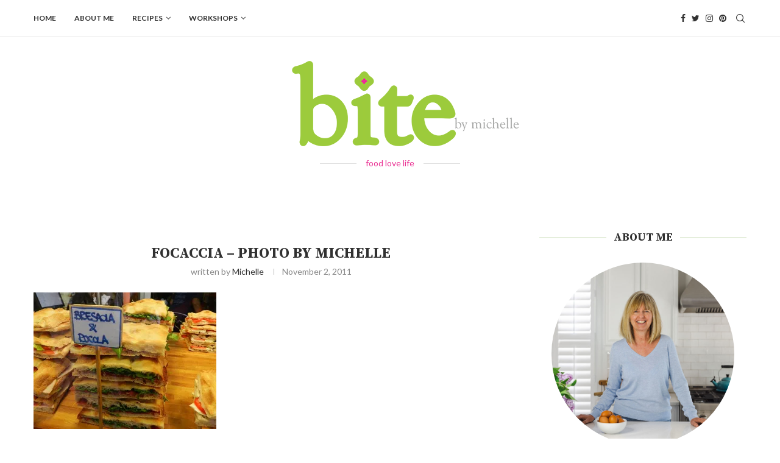

--- FILE ---
content_type: text/html; charset=UTF-8
request_url: https://bitebymichelle.com/2011/11/02/roma-la-dolce-vita/italy-2011-with-ralph-1022/
body_size: 28688
content:
<!DOCTYPE html>
<html lang="en-US">
<head>
    <meta charset="UTF-8">
    <meta http-equiv="X-UA-Compatible" content="IE=edge">
    <meta name="viewport" content="width=device-width, initial-scale=1">
    <link rel="profile" href="https://gmpg.org/xfn/11" />
	    <link rel="alternate" type="application/rss+xml" title="bite RSS Feed"
          href="https://bitebymichelle.com/feed/"/>
    <link rel="alternate" type="application/atom+xml" title="bite Atom Feed"
          href="https://bitebymichelle.com/feed/atom/"/>
    <link rel="pingback" href="https://bitebymichelle.com/xmlrpc.php"/>
    <!--[if lt IE 9]>
	<script src="https://bitebymichelle.com/wp-content/themes/soledad/js/html5.js"></script>
	<![endif]-->
	<link rel='preconnect' href='https://fonts.googleapis.com' />
<link rel='preconnect' href='https://fonts.gstatic.com' />
<meta http-equiv='x-dns-prefetch-control' content='on'>
<link rel='dns-prefetch' href='//fonts.googleapis.com' />
<link rel='dns-prefetch' href='//fonts.gstatic.com' />
<link rel='dns-prefetch' href='//s.gravatar.com' />
<link rel='dns-prefetch' href='//www.google-analytics.com' />
<meta name='robots' content='index, follow, max-image-preview:large, max-snippet:-1, max-video-preview:-1' />

	<!-- This site is optimized with the Yoast SEO plugin v26.5 - https://yoast.com/wordpress/plugins/seo/ -->
	<title>focaccia - photo by michelle - bite</title>
	<link rel="canonical" href="https://bitebymichelle.com/2011/11/02/roma-la-dolce-vita/italy-2011-with-ralph-1022/" />
	<meta property="og:locale" content="en_US" />
	<meta property="og:type" content="article" />
	<meta property="og:title" content="focaccia - photo by michelle - bite" />
	<meta property="og:url" content="https://bitebymichelle.com/2011/11/02/roma-la-dolce-vita/italy-2011-with-ralph-1022/" />
	<meta property="og:site_name" content="bite" />
	<meta property="article:publisher" content="https://www.facebook.com/Bitebymichelle" />
	<meta property="og:image" content="https://bitebymichelle.com/2011/11/02/roma-la-dolce-vita/italy-2011-with-ralph-1022" />
	<meta property="og:image:width" content="585" />
	<meta property="og:image:height" content="438" />
	<meta property="og:image:type" content="image/jpeg" />
	<script type="application/ld+json" class="yoast-schema-graph">{"@context":"https://schema.org","@graph":[{"@type":"WebPage","@id":"https://bitebymichelle.com/2011/11/02/roma-la-dolce-vita/italy-2011-with-ralph-1022/","url":"https://bitebymichelle.com/2011/11/02/roma-la-dolce-vita/italy-2011-with-ralph-1022/","name":"focaccia - photo by michelle - bite","isPartOf":{"@id":"https://bitebymichelle.com/#website"},"primaryImageOfPage":{"@id":"https://bitebymichelle.com/2011/11/02/roma-la-dolce-vita/italy-2011-with-ralph-1022/#primaryimage"},"image":{"@id":"https://bitebymichelle.com/2011/11/02/roma-la-dolce-vita/italy-2011-with-ralph-1022/#primaryimage"},"thumbnailUrl":"https://i0.wp.com/bitebymichelle.com/wp-content/uploads/2011/11/italy-2011-with-ralph-1022.jpg?fit=585%2C438&ssl=1","datePublished":"2011-11-02T12:05:31+00:00","breadcrumb":{"@id":"https://bitebymichelle.com/2011/11/02/roma-la-dolce-vita/italy-2011-with-ralph-1022/#breadcrumb"},"inLanguage":"en-US","potentialAction":[{"@type":"ReadAction","target":["https://bitebymichelle.com/2011/11/02/roma-la-dolce-vita/italy-2011-with-ralph-1022/"]}]},{"@type":"ImageObject","inLanguage":"en-US","@id":"https://bitebymichelle.com/2011/11/02/roma-la-dolce-vita/italy-2011-with-ralph-1022/#primaryimage","url":"https://i0.wp.com/bitebymichelle.com/wp-content/uploads/2011/11/italy-2011-with-ralph-1022.jpg?fit=585%2C438&ssl=1","contentUrl":"https://i0.wp.com/bitebymichelle.com/wp-content/uploads/2011/11/italy-2011-with-ralph-1022.jpg?fit=585%2C438&ssl=1"},{"@type":"BreadcrumbList","@id":"https://bitebymichelle.com/2011/11/02/roma-la-dolce-vita/italy-2011-with-ralph-1022/#breadcrumb","itemListElement":[{"@type":"ListItem","position":1,"name":"Home","item":"https://bitebymichelle.com/"},{"@type":"ListItem","position":2,"name":"Roma &#8211; la dolce vita","item":"https://staging.bitebymichelle.com/2011/11/02/roma-la-dolce-vita/"},{"@type":"ListItem","position":3,"name":"focaccia &#8211; photo by michelle"}]},{"@type":"WebSite","@id":"https://bitebymichelle.com/#website","url":"https://bitebymichelle.com/","name":"bite","description":"Created by Michelle Hooton, bite by Michelle is a family favorites inspired food blog with a heavy emphasis on Italian cooking.","potentialAction":[{"@type":"SearchAction","target":{"@type":"EntryPoint","urlTemplate":"https://bitebymichelle.com/?s={search_term_string}"},"query-input":{"@type":"PropertyValueSpecification","valueRequired":true,"valueName":"search_term_string"}}],"inLanguage":"en-US"}]}</script>
	<!-- / Yoast SEO plugin. -->


<link rel='dns-prefetch' href='//www.youtube.com' />
<link rel='dns-prefetch' href='//secure.gravatar.com' />
<link rel='dns-prefetch' href='//stats.wp.com' />
<link rel='dns-prefetch' href='//fonts.googleapis.com' />
<link rel='dns-prefetch' href='//v0.wordpress.com' />
<link rel='dns-prefetch' href='//jetpack.wordpress.com' />
<link rel='dns-prefetch' href='//s0.wp.com' />
<link rel='dns-prefetch' href='//public-api.wordpress.com' />
<link rel='dns-prefetch' href='//0.gravatar.com' />
<link rel='dns-prefetch' href='//1.gravatar.com' />
<link rel='dns-prefetch' href='//2.gravatar.com' />
<link rel='dns-prefetch' href='//widgets.wp.com' />
<link rel='preconnect' href='//i0.wp.com' />
<link rel="alternate" type="application/rss+xml" title="bite &raquo; Feed" href="https://bitebymichelle.com/feed/" />
<link rel="alternate" type="application/rss+xml" title="bite &raquo; Comments Feed" href="https://bitebymichelle.com/comments/feed/" />
<link rel="alternate" type="application/rss+xml" title="bite &raquo; focaccia &#8211; photo by michelle Comments Feed" href="https://bitebymichelle.com/2011/11/02/roma-la-dolce-vita/italy-2011-with-ralph-1022/feed/" />
<link rel="alternate" title="oEmbed (JSON)" type="application/json+oembed" href="https://bitebymichelle.com/wp-json/oembed/1.0/embed?url=https%3A%2F%2Fbitebymichelle.com%2F2011%2F11%2F02%2Froma-la-dolce-vita%2Fitaly-2011-with-ralph-1022%2F" />
<link rel="alternate" title="oEmbed (XML)" type="text/xml+oembed" href="https://bitebymichelle.com/wp-json/oembed/1.0/embed?url=https%3A%2F%2Fbitebymichelle.com%2F2011%2F11%2F02%2Froma-la-dolce-vita%2Fitaly-2011-with-ralph-1022%2F&#038;format=xml" />
<style id='wp-img-auto-sizes-contain-inline-css' type='text/css'>
img:is([sizes=auto i],[sizes^="auto," i]){contain-intrinsic-size:3000px 1500px}
/*# sourceURL=wp-img-auto-sizes-contain-inline-css */
</style>
<style id='wp-emoji-styles-inline-css' type='text/css'>

	img.wp-smiley, img.emoji {
		display: inline !important;
		border: none !important;
		box-shadow: none !important;
		height: 1em !important;
		width: 1em !important;
		margin: 0 0.07em !important;
		vertical-align: -0.1em !important;
		background: none !important;
		padding: 0 !important;
	}
/*# sourceURL=wp-emoji-styles-inline-css */
</style>
<style id='wp-block-library-inline-css' type='text/css'>
:root{--wp-block-synced-color:#7a00df;--wp-block-synced-color--rgb:122,0,223;--wp-bound-block-color:var(--wp-block-synced-color);--wp-editor-canvas-background:#ddd;--wp-admin-theme-color:#007cba;--wp-admin-theme-color--rgb:0,124,186;--wp-admin-theme-color-darker-10:#006ba1;--wp-admin-theme-color-darker-10--rgb:0,107,160.5;--wp-admin-theme-color-darker-20:#005a87;--wp-admin-theme-color-darker-20--rgb:0,90,135;--wp-admin-border-width-focus:2px}@media (min-resolution:192dpi){:root{--wp-admin-border-width-focus:1.5px}}.wp-element-button{cursor:pointer}:root .has-very-light-gray-background-color{background-color:#eee}:root .has-very-dark-gray-background-color{background-color:#313131}:root .has-very-light-gray-color{color:#eee}:root .has-very-dark-gray-color{color:#313131}:root .has-vivid-green-cyan-to-vivid-cyan-blue-gradient-background{background:linear-gradient(135deg,#00d084,#0693e3)}:root .has-purple-crush-gradient-background{background:linear-gradient(135deg,#34e2e4,#4721fb 50%,#ab1dfe)}:root .has-hazy-dawn-gradient-background{background:linear-gradient(135deg,#faaca8,#dad0ec)}:root .has-subdued-olive-gradient-background{background:linear-gradient(135deg,#fafae1,#67a671)}:root .has-atomic-cream-gradient-background{background:linear-gradient(135deg,#fdd79a,#004a59)}:root .has-nightshade-gradient-background{background:linear-gradient(135deg,#330968,#31cdcf)}:root .has-midnight-gradient-background{background:linear-gradient(135deg,#020381,#2874fc)}:root{--wp--preset--font-size--normal:16px;--wp--preset--font-size--huge:42px}.has-regular-font-size{font-size:1em}.has-larger-font-size{font-size:2.625em}.has-normal-font-size{font-size:var(--wp--preset--font-size--normal)}.has-huge-font-size{font-size:var(--wp--preset--font-size--huge)}.has-text-align-center{text-align:center}.has-text-align-left{text-align:left}.has-text-align-right{text-align:right}.has-fit-text{white-space:nowrap!important}#end-resizable-editor-section{display:none}.aligncenter{clear:both}.items-justified-left{justify-content:flex-start}.items-justified-center{justify-content:center}.items-justified-right{justify-content:flex-end}.items-justified-space-between{justify-content:space-between}.screen-reader-text{border:0;clip-path:inset(50%);height:1px;margin:-1px;overflow:hidden;padding:0;position:absolute;width:1px;word-wrap:normal!important}.screen-reader-text:focus{background-color:#ddd;clip-path:none;color:#444;display:block;font-size:1em;height:auto;left:5px;line-height:normal;padding:15px 23px 14px;text-decoration:none;top:5px;width:auto;z-index:100000}html :where(.has-border-color){border-style:solid}html :where([style*=border-top-color]){border-top-style:solid}html :where([style*=border-right-color]){border-right-style:solid}html :where([style*=border-bottom-color]){border-bottom-style:solid}html :where([style*=border-left-color]){border-left-style:solid}html :where([style*=border-width]){border-style:solid}html :where([style*=border-top-width]){border-top-style:solid}html :where([style*=border-right-width]){border-right-style:solid}html :where([style*=border-bottom-width]){border-bottom-style:solid}html :where([style*=border-left-width]){border-left-style:solid}html :where(img[class*=wp-image-]){height:auto;max-width:100%}:where(figure){margin:0 0 1em}html :where(.is-position-sticky){--wp-admin--admin-bar--position-offset:var(--wp-admin--admin-bar--height,0px)}@media screen and (max-width:600px){html :where(.is-position-sticky){--wp-admin--admin-bar--position-offset:0px}}

/*# sourceURL=wp-block-library-inline-css */
</style><style id='wp-block-categories-inline-css' type='text/css'>
.wp-block-categories{box-sizing:border-box}.wp-block-categories.alignleft{margin-right:2em}.wp-block-categories.alignright{margin-left:2em}.wp-block-categories.wp-block-categories-dropdown.aligncenter{text-align:center}.wp-block-categories .wp-block-categories__label{display:block;width:100%}
/*# sourceURL=https://bitebymichelle.com/wp-includes/blocks/categories/style.min.css */
</style>
<style id='global-styles-inline-css' type='text/css'>
:root{--wp--preset--aspect-ratio--square: 1;--wp--preset--aspect-ratio--4-3: 4/3;--wp--preset--aspect-ratio--3-4: 3/4;--wp--preset--aspect-ratio--3-2: 3/2;--wp--preset--aspect-ratio--2-3: 2/3;--wp--preset--aspect-ratio--16-9: 16/9;--wp--preset--aspect-ratio--9-16: 9/16;--wp--preset--color--black: #000000;--wp--preset--color--cyan-bluish-gray: #abb8c3;--wp--preset--color--white: #ffffff;--wp--preset--color--pale-pink: #f78da7;--wp--preset--color--vivid-red: #cf2e2e;--wp--preset--color--luminous-vivid-orange: #ff6900;--wp--preset--color--luminous-vivid-amber: #fcb900;--wp--preset--color--light-green-cyan: #7bdcb5;--wp--preset--color--vivid-green-cyan: #00d084;--wp--preset--color--pale-cyan-blue: #8ed1fc;--wp--preset--color--vivid-cyan-blue: #0693e3;--wp--preset--color--vivid-purple: #9b51e0;--wp--preset--gradient--vivid-cyan-blue-to-vivid-purple: linear-gradient(135deg,rgb(6,147,227) 0%,rgb(155,81,224) 100%);--wp--preset--gradient--light-green-cyan-to-vivid-green-cyan: linear-gradient(135deg,rgb(122,220,180) 0%,rgb(0,208,130) 100%);--wp--preset--gradient--luminous-vivid-amber-to-luminous-vivid-orange: linear-gradient(135deg,rgb(252,185,0) 0%,rgb(255,105,0) 100%);--wp--preset--gradient--luminous-vivid-orange-to-vivid-red: linear-gradient(135deg,rgb(255,105,0) 0%,rgb(207,46,46) 100%);--wp--preset--gradient--very-light-gray-to-cyan-bluish-gray: linear-gradient(135deg,rgb(238,238,238) 0%,rgb(169,184,195) 100%);--wp--preset--gradient--cool-to-warm-spectrum: linear-gradient(135deg,rgb(74,234,220) 0%,rgb(151,120,209) 20%,rgb(207,42,186) 40%,rgb(238,44,130) 60%,rgb(251,105,98) 80%,rgb(254,248,76) 100%);--wp--preset--gradient--blush-light-purple: linear-gradient(135deg,rgb(255,206,236) 0%,rgb(152,150,240) 100%);--wp--preset--gradient--blush-bordeaux: linear-gradient(135deg,rgb(254,205,165) 0%,rgb(254,45,45) 50%,rgb(107,0,62) 100%);--wp--preset--gradient--luminous-dusk: linear-gradient(135deg,rgb(255,203,112) 0%,rgb(199,81,192) 50%,rgb(65,88,208) 100%);--wp--preset--gradient--pale-ocean: linear-gradient(135deg,rgb(255,245,203) 0%,rgb(182,227,212) 50%,rgb(51,167,181) 100%);--wp--preset--gradient--electric-grass: linear-gradient(135deg,rgb(202,248,128) 0%,rgb(113,206,126) 100%);--wp--preset--gradient--midnight: linear-gradient(135deg,rgb(2,3,129) 0%,rgb(40,116,252) 100%);--wp--preset--font-size--small: 12px;--wp--preset--font-size--medium: 20px;--wp--preset--font-size--large: 32px;--wp--preset--font-size--x-large: 42px;--wp--preset--font-size--normal: 14px;--wp--preset--font-size--huge: 42px;--wp--preset--spacing--20: 0.44rem;--wp--preset--spacing--30: 0.67rem;--wp--preset--spacing--40: 1rem;--wp--preset--spacing--50: 1.5rem;--wp--preset--spacing--60: 2.25rem;--wp--preset--spacing--70: 3.38rem;--wp--preset--spacing--80: 5.06rem;--wp--preset--shadow--natural: 6px 6px 9px rgba(0, 0, 0, 0.2);--wp--preset--shadow--deep: 12px 12px 50px rgba(0, 0, 0, 0.4);--wp--preset--shadow--sharp: 6px 6px 0px rgba(0, 0, 0, 0.2);--wp--preset--shadow--outlined: 6px 6px 0px -3px rgb(255, 255, 255), 6px 6px rgb(0, 0, 0);--wp--preset--shadow--crisp: 6px 6px 0px rgb(0, 0, 0);}:where(.is-layout-flex){gap: 0.5em;}:where(.is-layout-grid){gap: 0.5em;}body .is-layout-flex{display: flex;}.is-layout-flex{flex-wrap: wrap;align-items: center;}.is-layout-flex > :is(*, div){margin: 0;}body .is-layout-grid{display: grid;}.is-layout-grid > :is(*, div){margin: 0;}:where(.wp-block-columns.is-layout-flex){gap: 2em;}:where(.wp-block-columns.is-layout-grid){gap: 2em;}:where(.wp-block-post-template.is-layout-flex){gap: 1.25em;}:where(.wp-block-post-template.is-layout-grid){gap: 1.25em;}.has-black-color{color: var(--wp--preset--color--black) !important;}.has-cyan-bluish-gray-color{color: var(--wp--preset--color--cyan-bluish-gray) !important;}.has-white-color{color: var(--wp--preset--color--white) !important;}.has-pale-pink-color{color: var(--wp--preset--color--pale-pink) !important;}.has-vivid-red-color{color: var(--wp--preset--color--vivid-red) !important;}.has-luminous-vivid-orange-color{color: var(--wp--preset--color--luminous-vivid-orange) !important;}.has-luminous-vivid-amber-color{color: var(--wp--preset--color--luminous-vivid-amber) !important;}.has-light-green-cyan-color{color: var(--wp--preset--color--light-green-cyan) !important;}.has-vivid-green-cyan-color{color: var(--wp--preset--color--vivid-green-cyan) !important;}.has-pale-cyan-blue-color{color: var(--wp--preset--color--pale-cyan-blue) !important;}.has-vivid-cyan-blue-color{color: var(--wp--preset--color--vivid-cyan-blue) !important;}.has-vivid-purple-color{color: var(--wp--preset--color--vivid-purple) !important;}.has-black-background-color{background-color: var(--wp--preset--color--black) !important;}.has-cyan-bluish-gray-background-color{background-color: var(--wp--preset--color--cyan-bluish-gray) !important;}.has-white-background-color{background-color: var(--wp--preset--color--white) !important;}.has-pale-pink-background-color{background-color: var(--wp--preset--color--pale-pink) !important;}.has-vivid-red-background-color{background-color: var(--wp--preset--color--vivid-red) !important;}.has-luminous-vivid-orange-background-color{background-color: var(--wp--preset--color--luminous-vivid-orange) !important;}.has-luminous-vivid-amber-background-color{background-color: var(--wp--preset--color--luminous-vivid-amber) !important;}.has-light-green-cyan-background-color{background-color: var(--wp--preset--color--light-green-cyan) !important;}.has-vivid-green-cyan-background-color{background-color: var(--wp--preset--color--vivid-green-cyan) !important;}.has-pale-cyan-blue-background-color{background-color: var(--wp--preset--color--pale-cyan-blue) !important;}.has-vivid-cyan-blue-background-color{background-color: var(--wp--preset--color--vivid-cyan-blue) !important;}.has-vivid-purple-background-color{background-color: var(--wp--preset--color--vivid-purple) !important;}.has-black-border-color{border-color: var(--wp--preset--color--black) !important;}.has-cyan-bluish-gray-border-color{border-color: var(--wp--preset--color--cyan-bluish-gray) !important;}.has-white-border-color{border-color: var(--wp--preset--color--white) !important;}.has-pale-pink-border-color{border-color: var(--wp--preset--color--pale-pink) !important;}.has-vivid-red-border-color{border-color: var(--wp--preset--color--vivid-red) !important;}.has-luminous-vivid-orange-border-color{border-color: var(--wp--preset--color--luminous-vivid-orange) !important;}.has-luminous-vivid-amber-border-color{border-color: var(--wp--preset--color--luminous-vivid-amber) !important;}.has-light-green-cyan-border-color{border-color: var(--wp--preset--color--light-green-cyan) !important;}.has-vivid-green-cyan-border-color{border-color: var(--wp--preset--color--vivid-green-cyan) !important;}.has-pale-cyan-blue-border-color{border-color: var(--wp--preset--color--pale-cyan-blue) !important;}.has-vivid-cyan-blue-border-color{border-color: var(--wp--preset--color--vivid-cyan-blue) !important;}.has-vivid-purple-border-color{border-color: var(--wp--preset--color--vivid-purple) !important;}.has-vivid-cyan-blue-to-vivid-purple-gradient-background{background: var(--wp--preset--gradient--vivid-cyan-blue-to-vivid-purple) !important;}.has-light-green-cyan-to-vivid-green-cyan-gradient-background{background: var(--wp--preset--gradient--light-green-cyan-to-vivid-green-cyan) !important;}.has-luminous-vivid-amber-to-luminous-vivid-orange-gradient-background{background: var(--wp--preset--gradient--luminous-vivid-amber-to-luminous-vivid-orange) !important;}.has-luminous-vivid-orange-to-vivid-red-gradient-background{background: var(--wp--preset--gradient--luminous-vivid-orange-to-vivid-red) !important;}.has-very-light-gray-to-cyan-bluish-gray-gradient-background{background: var(--wp--preset--gradient--very-light-gray-to-cyan-bluish-gray) !important;}.has-cool-to-warm-spectrum-gradient-background{background: var(--wp--preset--gradient--cool-to-warm-spectrum) !important;}.has-blush-light-purple-gradient-background{background: var(--wp--preset--gradient--blush-light-purple) !important;}.has-blush-bordeaux-gradient-background{background: var(--wp--preset--gradient--blush-bordeaux) !important;}.has-luminous-dusk-gradient-background{background: var(--wp--preset--gradient--luminous-dusk) !important;}.has-pale-ocean-gradient-background{background: var(--wp--preset--gradient--pale-ocean) !important;}.has-electric-grass-gradient-background{background: var(--wp--preset--gradient--electric-grass) !important;}.has-midnight-gradient-background{background: var(--wp--preset--gradient--midnight) !important;}.has-small-font-size{font-size: var(--wp--preset--font-size--small) !important;}.has-medium-font-size{font-size: var(--wp--preset--font-size--medium) !important;}.has-large-font-size{font-size: var(--wp--preset--font-size--large) !important;}.has-x-large-font-size{font-size: var(--wp--preset--font-size--x-large) !important;}
/*# sourceURL=global-styles-inline-css */
</style>

<style id='classic-theme-styles-inline-css' type='text/css'>
/*! This file is auto-generated */
.wp-block-button__link{color:#fff;background-color:#32373c;border-radius:9999px;box-shadow:none;text-decoration:none;padding:calc(.667em + 2px) calc(1.333em + 2px);font-size:1.125em}.wp-block-file__button{background:#32373c;color:#fff;text-decoration:none}
/*# sourceURL=/wp-includes/css/classic-themes.min.css */
</style>
<link rel='stylesheet' id='wp-components-css' href='https://bitebymichelle.com/wp-includes/css/dist/components/style.min.css?ver=6.9' type='text/css' media='all' />
<link rel='stylesheet' id='wp-preferences-css' href='https://bitebymichelle.com/wp-includes/css/dist/preferences/style.min.css?ver=6.9' type='text/css' media='all' />
<link rel='stylesheet' id='wp-block-editor-css' href='https://bitebymichelle.com/wp-includes/css/dist/block-editor/style.min.css?ver=6.9' type='text/css' media='all' />
<link rel='stylesheet' id='popup-maker-block-library-style-css' href='https://bitebymichelle.com/wp-content/plugins/popup-maker/dist/packages/block-library-style.css?ver=dbea705cfafe089d65f1' type='text/css' media='all' />
<link rel='stylesheet' id='penci-fonts-css' href='https://fonts.googleapis.com/css?family=Source+Serif+Pro%3A300%2C300italic%2C400%2C400italic%2C500%2C500italic%2C700%2C700italic%2C800%2C800italic%7CLato%3A300%2C300italic%2C400%2C400italic%2C500%2C500italic%2C600%2C600italic%2C700%2C700italic%2C800%2C800italic%26subset%3Dlatin%2Ccyrillic%2Ccyrillic-ext%2Cgreek%2Cgreek-ext%2Clatin-ext&#038;display=swap&#038;ver=8.1.3' type='text/css' media='all' />
<link rel='stylesheet' id='penci-main-style-css' href='https://bitebymichelle.com/wp-content/themes/soledad/main.css?ver=8.1.3' type='text/css' media='all' />
<link rel='stylesheet' id='penci-font-awesomeold-css' href='https://bitebymichelle.com/wp-content/themes/soledad/css/font-awesome.4.7.0.swap.min.css?ver=4.7.0' type='text/css' media='all' />
<link rel='stylesheet' id='penci_icon-css' href='https://bitebymichelle.com/wp-content/themes/soledad/css/penci-icon.css?ver=8.1.3' type='text/css' media='all' />
<link rel='stylesheet' id='penci_style-css' href='https://bitebymichelle.com/wp-content/themes/soledad-child/style.css?ver=8.1.3' type='text/css' media='all' />
<link rel='stylesheet' id='penci_social_counter-css' href='https://bitebymichelle.com/wp-content/themes/soledad/css/social-counter.css?ver=8.1.3' type='text/css' media='all' />
<link rel='stylesheet' id='jetpack_likes-css' href='https://bitebymichelle.com/wp-content/plugins/jetpack/modules/likes/style.css?ver=15.3.1' type='text/css' media='all' />
<link rel='stylesheet' id='popup-maker-site-css' href='//bitebymichelle.com/wp-content/uploads/pum/pum-site-styles.css?generated=1766493179&#038;ver=1.21.5' type='text/css' media='all' />
<link rel='stylesheet' id='penci-recipe-css-css' href='https://bitebymichelle.com/wp-content/plugins/penci-recipe/css/recipe.css?ver=3.3' type='text/css' media='all' />
<link rel='stylesheet' id='penci-soledad-parent-style-css' href='https://bitebymichelle.com/wp-content/themes/soledad/style.css?ver=6.9' type='text/css' media='all' />
<script type="text/javascript" src="https://bitebymichelle.com/wp-includes/js/jquery/jquery.min.js?ver=3.7.1" id="jquery-core-js"></script>
<script type="text/javascript" src="https://bitebymichelle.com/wp-includes/js/jquery/jquery-migrate.min.js?ver=3.4.1" id="jquery-migrate-js"></script>
<link rel="https://api.w.org/" href="https://bitebymichelle.com/wp-json/" /><link rel="alternate" title="JSON" type="application/json" href="https://bitebymichelle.com/wp-json/wp/v2/media/2099" /><link rel="EditURI" type="application/rsd+xml" title="RSD" href="https://bitebymichelle.com/xmlrpc.php?rsd" />
<meta name="generator" content="WordPress 6.9" />
<link rel='shortlink' href='https://wp.me/a4lJnK-xR' />
	<style>img#wpstats{display:none}</style>
		<style id="penci-custom-style" type="text/css">body{ --pcbg-cl: #fff; --pctext-cl: #313131; --pcborder-cl: #dedede; --pcheading-cl: #313131; --pcmeta-cl: #888888; --pcaccent-cl: #6eb48c; --pcbody-font: 'PT Serif', serif; --pchead-font: 'Raleway', sans-serif; --pchead-wei: bold; } .fluid-width-video-wrapper > div { position: absolute; left: 0; right: 0; top: 0; width: 100%; height: 100%; } .penci-image-holder:before{ padding-top: 135.4%; }.penci-megamenu .penci-image-holder:before{ padding-top: 100%; } body { --pchead-font: 'Source Serif Pro', serif; } body { --pcbody-font: 'Lato', sans-serif; } p{ line-height: 1.8; } #navigation .menu > li > a, #navigation ul.menu ul.sub-menu li > a, .navigation ul.menu ul.sub-menu li > a, .penci-menu-hbg .menu li a, #sidebar-nav .menu li a { font-family: 'Lato', sans-serif; font-weight: normal; } .penci-hide-tagupdated{ display: none !important; } .header-slogan .header-slogan-text { font-style:normal; } .header-slogan .header-slogan-text { font-weight:normal; } body { --pchead-wei: bold; } .featured-area .penci-image-holder, .featured-area .penci-slider4-overlay, .featured-area .penci-slide-overlay .overlay-link, .featured-style-29 .featured-slider-overlay, .penci-slider38-overlay{ border-radius: ; -webkit-border-radius: ; } .penci-featured-content-right:before{ border-top-right-radius: ; border-bottom-right-radius: ; } .penci-flat-overlay .penci-slide-overlay .penci-mag-featured-content:before{ border-bottom-left-radius: ; border-bottom-right-radius: ; } .container-single .post-image{ border-radius: ; -webkit-border-radius: ; } .penci-mega-thumbnail .penci-image-holder{ border-radius: ; -webkit-border-radius: ; } #navigation .menu > li > a, #navigation ul.menu ul.sub-menu li > a, .navigation ul.menu ul.sub-menu li > a, .penci-menu-hbg .menu li a, #sidebar-nav .menu li a, #navigation .penci-megamenu .penci-mega-child-categories a, .navigation .penci-megamenu .penci-mega-child-categories a{ font-weight: 600; } body.penci-body-boxed { background-image: url(http://soledad.pencidesign.com/soledad-food/wp-content/uploads/sites/2/2017/06/background-food.jpg); } body.penci-body-boxed { background-repeat:repeat; } body.penci-body-boxed { background-attachment:fixed; } body.penci-body-boxed { background-size:auto; } #header .inner-header .container { padding:40px 0; } body{ --pcaccent-cl: #81bee0; } .penci-menuhbg-toggle:hover .lines-button:after, .penci-menuhbg-toggle:hover .penci-lines:before, .penci-menuhbg-toggle:hover .penci-lines:after,.tags-share-box.tags-share-box-s2 .post-share-plike,.penci-video_playlist .penci-playlist-title,.pencisc-column-2.penci-video_playlist .penci-video-nav .playlist-panel-item, .pencisc-column-1.penci-video_playlist .penci-video-nav .playlist-panel-item,.penci-video_playlist .penci-custom-scroll::-webkit-scrollbar-thumb, .pencisc-button, .post-entry .pencisc-button, .penci-dropcap-box, .penci-dropcap-circle, .penci-login-register input[type="submit"]:hover, .penci-ld .penci-ldin:before, .penci-ldspinner > div{ background: #81bee0; } a, .post-entry .penci-portfolio-filter ul li a:hover, .penci-portfolio-filter ul li a:hover, .penci-portfolio-filter ul li.active a, .post-entry .penci-portfolio-filter ul li.active a, .penci-countdown .countdown-amount, .archive-box h1, .post-entry a, .container.penci-breadcrumb span a:hover, .post-entry blockquote:before, .post-entry blockquote cite, .post-entry blockquote .author, .wpb_text_column blockquote:before, .wpb_text_column blockquote cite, .wpb_text_column blockquote .author, .penci-pagination a:hover, ul.penci-topbar-menu > li a:hover, div.penci-topbar-menu > ul > li a:hover, .penci-recipe-heading a.penci-recipe-print,.penci-review-metas .penci-review-btnbuy, .main-nav-social a:hover, .widget-social .remove-circle a:hover i, .penci-recipe-index .cat > a.penci-cat-name, #bbpress-forums li.bbp-body ul.forum li.bbp-forum-info a:hover, #bbpress-forums li.bbp-body ul.topic li.bbp-topic-title a:hover, #bbpress-forums li.bbp-body ul.forum li.bbp-forum-info .bbp-forum-content a, #bbpress-forums li.bbp-body ul.topic p.bbp-topic-meta a, #bbpress-forums .bbp-breadcrumb a:hover, #bbpress-forums .bbp-forum-freshness a:hover, #bbpress-forums .bbp-topic-freshness a:hover, #buddypress ul.item-list li div.item-title a, #buddypress ul.item-list li h4 a, #buddypress .activity-header a:first-child, #buddypress .comment-meta a:first-child, #buddypress .acomment-meta a:first-child, div.bbp-template-notice a:hover, .penci-menu-hbg .menu li a .indicator:hover, .penci-menu-hbg .menu li a:hover, #sidebar-nav .menu li a:hover, .penci-rlt-popup .rltpopup-meta .rltpopup-title:hover, .penci-video_playlist .penci-video-playlist-item .penci-video-title:hover, .penci_list_shortcode li:before, .penci-dropcap-box-outline, .penci-dropcap-circle-outline, .penci-dropcap-regular, .penci-dropcap-bold{ color: #81bee0; } .penci-home-popular-post ul.slick-dots li button:hover, .penci-home-popular-post ul.slick-dots li.slick-active button, .post-entry blockquote .author span:after, .error-image:after, .error-404 .go-back-home a:after, .penci-header-signup-form, .woocommerce span.onsale, .woocommerce #respond input#submit:hover, .woocommerce a.button:hover, .woocommerce button.button:hover, .woocommerce input.button:hover, .woocommerce nav.woocommerce-pagination ul li span.current, .woocommerce div.product .entry-summary div[itemprop="description"]:before, .woocommerce div.product .entry-summary div[itemprop="description"] blockquote .author span:after, .woocommerce div.product .woocommerce-tabs #tab-description blockquote .author span:after, .woocommerce #respond input#submit.alt:hover, .woocommerce a.button.alt:hover, .woocommerce button.button.alt:hover, .woocommerce input.button.alt:hover, .pcheader-icon.shoping-cart-icon > a > span, #penci-demobar .buy-button, #penci-demobar .buy-button:hover, .penci-recipe-heading a.penci-recipe-print:hover,.penci-review-metas .penci-review-btnbuy:hover, .penci-review-process span, .penci-review-score-total, #navigation.menu-style-2 ul.menu ul.sub-menu:before, #navigation.menu-style-2 .menu ul ul.sub-menu:before, .penci-go-to-top-floating, .post-entry.blockquote-style-2 blockquote:before, #bbpress-forums #bbp-search-form .button, #bbpress-forums #bbp-search-form .button:hover, .wrapper-boxed .bbp-pagination-links span.current, #bbpress-forums #bbp_reply_submit:hover, #bbpress-forums #bbp_topic_submit:hover,#main .bbp-login-form .bbp-submit-wrapper button[type="submit"]:hover, #buddypress .dir-search input[type=submit], #buddypress .groups-members-search input[type=submit], #buddypress button:hover, #buddypress a.button:hover, #buddypress a.button:focus, #buddypress input[type=button]:hover, #buddypress input[type=reset]:hover, #buddypress ul.button-nav li a:hover, #buddypress ul.button-nav li.current a, #buddypress div.generic-button a:hover, #buddypress .comment-reply-link:hover, #buddypress input[type=submit]:hover, #buddypress div.pagination .pagination-links .current, #buddypress div.item-list-tabs ul li.selected a, #buddypress div.item-list-tabs ul li.current a, #buddypress div.item-list-tabs ul li a:hover, #buddypress table.notifications thead tr, #buddypress table.notifications-settings thead tr, #buddypress table.profile-settings thead tr, #buddypress table.profile-fields thead tr, #buddypress table.wp-profile-fields thead tr, #buddypress table.messages-notices thead tr, #buddypress table.forum thead tr, #buddypress input[type=submit] { background-color: #81bee0; } .penci-pagination ul.page-numbers li span.current, #comments_pagination span { color: #fff; background: #81bee0; border-color: #81bee0; } .footer-instagram h4.footer-instagram-title > span:before, .woocommerce nav.woocommerce-pagination ul li span.current, .penci-pagination.penci-ajax-more a.penci-ajax-more-button:hover, .penci-recipe-heading a.penci-recipe-print:hover,.penci-review-metas .penci-review-btnbuy:hover, .home-featured-cat-content.style-14 .magcat-padding:before, .wrapper-boxed .bbp-pagination-links span.current, #buddypress .dir-search input[type=submit], #buddypress .groups-members-search input[type=submit], #buddypress button:hover, #buddypress a.button:hover, #buddypress a.button:focus, #buddypress input[type=button]:hover, #buddypress input[type=reset]:hover, #buddypress ul.button-nav li a:hover, #buddypress ul.button-nav li.current a, #buddypress div.generic-button a:hover, #buddypress .comment-reply-link:hover, #buddypress input[type=submit]:hover, #buddypress div.pagination .pagination-links .current, #buddypress input[type=submit], form.pc-searchform.penci-hbg-search-form input.search-input:hover, form.pc-searchform.penci-hbg-search-form input.search-input:focus, .penci-dropcap-box-outline, .penci-dropcap-circle-outline { border-color: #81bee0; } .woocommerce .woocommerce-error, .woocommerce .woocommerce-info, .woocommerce .woocommerce-message { border-top-color: #81bee0; } .penci-slider ol.penci-control-nav li a.penci-active, .penci-slider ol.penci-control-nav li a:hover, .penci-related-carousel .owl-dot.active span, .penci-owl-carousel-slider .owl-dot.active span{ border-color: #81bee0; background-color: #81bee0; } .woocommerce .woocommerce-message:before, .woocommerce form.checkout table.shop_table .order-total .amount, .woocommerce ul.products li.product .price ins, .woocommerce ul.products li.product .price, .woocommerce div.product p.price ins, .woocommerce div.product span.price ins, .woocommerce div.product p.price, .woocommerce div.product .entry-summary div[itemprop="description"] blockquote:before, .woocommerce div.product .woocommerce-tabs #tab-description blockquote:before, .woocommerce div.product .entry-summary div[itemprop="description"] blockquote cite, .woocommerce div.product .entry-summary div[itemprop="description"] blockquote .author, .woocommerce div.product .woocommerce-tabs #tab-description blockquote cite, .woocommerce div.product .woocommerce-tabs #tab-description blockquote .author, .woocommerce div.product .product_meta > span a:hover, .woocommerce div.product .woocommerce-tabs ul.tabs li.active, .woocommerce ul.cart_list li .amount, .woocommerce ul.product_list_widget li .amount, .woocommerce table.shop_table td.product-name a:hover, .woocommerce table.shop_table td.product-price span, .woocommerce table.shop_table td.product-subtotal span, .woocommerce-cart .cart-collaterals .cart_totals table td .amount, .woocommerce .woocommerce-info:before, .woocommerce div.product span.price, .penci-container-inside.penci-breadcrumb span a:hover { color: #81bee0; } .standard-content .penci-more-link.penci-more-link-button a.more-link, .penci-readmore-btn.penci-btn-make-button a, .penci-featured-cat-seemore.penci-btn-make-button a{ background-color: #81bee0; color: #fff; } .penci-vernav-toggle:before{ border-top-color: #81bee0; color: #fff; } .penci-top-bar, .penci-topbar-trending .penci-owl-carousel .owl-item, ul.penci-topbar-menu ul.sub-menu, div.penci-topbar-menu > ul ul.sub-menu, .pctopbar-login-btn .pclogin-sub{ background-color: #111111; } .headline-title.nticker-style-3:after{ border-color: #111111; } .headline-title { background-color: #689f38; } .headline-title.nticker-style-2:after, .headline-title.nticker-style-4:after{ border-color: #689f38; } a.penci-topbar-post-title:hover { color: #689f38; } ul.penci-topbar-menu > li a:hover, div.penci-topbar-menu > ul > li a:hover { color: #689f38; } .penci-topbar-social a:hover { color: #689f38; } #penci-login-popup:before{ opacity: ; } .header-header-1.has-bottom-line, .header-header-4.has-bottom-line, .header-header-7.has-bottom-line { border-bottom: none; } #header .inner-header { background-color: #ffffff; background-image: none; } #navigation ul.menu > li > a:before, #navigation .menu > ul > li > a:before{ content: none; } #navigation .menu > li > a, #navigation .menu .sub-menu li a { color: #313131; } #navigation .menu > li > a:hover, #navigation .menu li.current-menu-item > a, #navigation .menu > li.current_page_item > a, #navigation .menu > li:hover > a, #navigation .menu > li.current-menu-ancestor > a, #navigation .menu > li.current-menu-item > a, #navigation .menu .sub-menu li a:hover, #navigation .menu .sub-menu li.current-menu-item > a, #navigation .sub-menu li:hover > a { color: #689f38; } #navigation ul.menu > li > a:before, #navigation .menu > ul > li > a:before { background: #689f38; } #navigation .penci-megamenu .penci-mega-child-categories, #navigation.menu-style-2 .penci-megamenu .penci-mega-child-categories a.cat-active { background-color: #ffffff; } #navigation .penci-megamenu .penci-mega-child-categories a.cat-active, #navigation .menu .penci-megamenu .penci-mega-child-categories a:hover, #navigation .menu .penci-megamenu .penci-mega-latest-posts .penci-mega-post a:hover { color: #689f38; } #navigation .penci-megamenu .penci-mega-thumbnail .mega-cat-name { background: #689f38; } #navigation ul.menu > li > a, #navigation .menu > ul > li > a { font-size: 12px; } #navigation .penci-megamenu .post-mega-title a, .navigation .penci-megamenu .penci-content-megamenu .penci-mega-latest-posts .penci-mega-post a{ font-size:14px; } #navigation .penci-megamenu .post-mega-title a, .navigation .penci-megamenu .penci-content-megamenu .penci-mega-latest-posts .penci-mega-post a{ text-transform: none; } .header-slogan .header-slogan-text { color: #ea3293; } .header-slogan .header-slogan-text:before, .header-slogan .header-slogan-text:after { background: #dedede; } #navigation .menu .sub-menu li a:hover, #navigation .menu .sub-menu li.current-menu-item > a, #navigation .sub-menu li:hover > a { color: #689f38; } .penci-header-signup-form { padding-top: px; padding-bottom: px; } .penci-header-signup-form { background-color: #689f38; } .header-social a i, .main-nav-social a { color: #313131; } .header-social a:hover i, .main-nav-social a:hover, .penci-menuhbg-toggle:hover .lines-button:after, .penci-menuhbg-toggle:hover .penci-lines:before, .penci-menuhbg-toggle:hover .penci-lines:after { color: #689f38; } #sidebar-nav .menu li a:hover, .header-social.sidebar-nav-social a:hover i, #sidebar-nav .menu li a .indicator:hover, #sidebar-nav .menu .sub-menu li a .indicator:hover{ color: #689f38; } #sidebar-nav-logo:before{ background-color: #689f38; } .penci-slide-overlay .overlay-link, .penci-slider38-overlay, .penci-flat-overlay .penci-slide-overlay .penci-mag-featured-content:before { opacity: ; } .penci-item-mag:hover .penci-slide-overlay .overlay-link, .featured-style-38 .item:hover .penci-slider38-overlay, .penci-flat-overlay .penci-item-mag:hover .penci-slide-overlay .penci-mag-featured-content:before { opacity: ; } .penci-featured-content .featured-slider-overlay { opacity: ; } .penci-featured-content .feat-text .featured-cat a, .penci-mag-featured-content .cat > a.penci-cat-name, .featured-style-35 .cat > a.penci-cat-name { color: #ffffff; } .penci-mag-featured-content .cat > a.penci-cat-name:after, .penci-featured-content .cat > a.penci-cat-name:after, .featured-style-35 .cat > a.penci-cat-name:after{ border-color: #ffffff; } .penci-featured-content .feat-text .featured-cat a:hover, .penci-mag-featured-content .cat > a.penci-cat-name:hover, .featured-style-35 .cat > a.penci-cat-name:hover { color: #ffffff; } .featured-style-29 .featured-slider-overlay { opacity: ; } .pencislider-container .pencislider-content .pencislider-title, .featured-style-37 .penci-item-1 .featured-cat{-webkit-animation-delay: 0.4s;-moz-animation-delay: 0.4s;-o-animation-delay: 0.4s;animation-delay: 0.4s;} .pencislider-container .pencislider-caption, .featured-style-37 .penci-item-1 .feat-text h3 {-webkit-animation-delay: 0.6s;-moz-animation-delay: 0.6s;-o-animation-delay: 0.6s;animation-delay: 0.6s;} .pencislider-container .pencislider-content .penci-button, .featured-style-37 .penci-item-1 .feat-meta {-webkit-animation-delay: 0.8s;-moz-animation-delay: 0.8s;-o-animation-delay: 0.8s;animation-delay: 0.8s;} .penci-featured-content .feat-text{ -webkit-animation-delay: 0.2s;-moz-animation-delay: 0.2s;-o-animation-delay: 0.2s;animation-delay: 0.2s; } .penci-featured-content .feat-text .featured-cat{ -webkit-animation-delay: 0.4s;-moz-animation-delay: 0.4s;-o-animation-delay: 0.4s;animation-delay: 0.4s; } .penci-featured-content .feat-text h3{ -webkit-animation-delay: 0.6s;-moz-animation-delay: 0.6s;-o-animation-delay: 0.6s;animation-delay: 0.6s; } .penci-featured-content .feat-text .feat-meta, .featured-style-29 .penci-featured-slider-button{ -webkit-animation-delay: 0.8s;-moz-animation-delay: 0.8s;-o-animation-delay: 1s;animation-delay: 0.8s; } .penci-featured-content-right:before{ animation-delay: 0.3s; -webkit-animation-delay: 0.3s; } .featured-style-35 .featured-cat{ animation-delay: 0.7s; -webkit-animation-delay: 0.7s; } .featured-style-35 .feat-text-right h3{ animation-delay: 0.9s; -webkit-animation-delay: 0.9s; } .featured-style-35 .feat-text-right .featured-content-excerpt{ animation-delay: 1.1s; -webkit-animation-delay: 1.1s; } .featured-style-35 .feat-text-right .penci-featured-slider-button{ animation-delay: 1.3s; -webkit-animation-delay: 1.3s; } .featured-area .penci-slider { max-height: 600px; } .penci-standard-cat .cat > a.penci-cat-name { color: #689f38; } .penci-standard-cat .cat:before, .penci-standard-cat .cat:after { background-color: #689f38; } .standard-content .penci-post-box-meta .penci-post-share-box a:hover, .standard-content .penci-post-box-meta .penci-post-share-box a.liked { color: #689f38; } .header-standard .post-entry a:hover, .header-standard .author-post span a:hover, .standard-content a, .standard-content .post-entry a, .standard-post-entry a.more-link:hover, .penci-post-box-meta .penci-box-meta a:hover, .standard-content .post-entry blockquote:before, .post-entry blockquote cite, .post-entry blockquote .author, .standard-content-special .author-quote span, .standard-content-special .format-post-box .post-format-icon i, .standard-content-special .format-post-box .dt-special a:hover, .standard-content .penci-more-link a.more-link, .standard-content .penci-post-box-meta .penci-box-meta a:hover { color: #689f38; } .standard-content .penci-more-link.penci-more-link-button a.more-link{ background-color: #689f38; color: #fff; } .standard-content-special .author-quote span:before, .standard-content-special .author-quote span:after, .standard-content .post-entry ul li:before, .post-entry blockquote .author span:after, .header-standard:after { background-color: #689f38; } .penci-more-link a.more-link:before, .penci-more-link a.more-link:after { border-color: #689f38; } .penci-grid li .item h2 a, .penci-masonry .item-masonry h2 a, .grid-mixed .mixed-detail h2 a, .overlay-header-box .overlay-title a { text-transform: none; } .penci-grid li .item h2 a, .penci-masonry .item-masonry h2 a { } .penci-featured-infor .cat a.penci-cat-name, .penci-grid .cat a.penci-cat-name, .penci-masonry .cat a.penci-cat-name, .penci-featured-infor .cat a.penci-cat-name { color: #689f38; } .penci-featured-infor .cat a.penci-cat-name:after, .penci-grid .cat a.penci-cat-name:after, .penci-masonry .cat a.penci-cat-name:after, .penci-featured-infor .cat a.penci-cat-name:after{ border-color: #689f38; } .penci-post-share-box a.liked, .penci-post-share-box a:hover { color: #689f38; } .overlay-post-box-meta .overlay-share a:hover, .overlay-author a:hover, .penci-grid .standard-content-special .format-post-box .dt-special a:hover, .grid-post-box-meta span a:hover, .grid-post-box-meta span a.comment-link:hover, .penci-grid .standard-content-special .author-quote span, .penci-grid .standard-content-special .format-post-box .post-format-icon i, .grid-mixed .penci-post-box-meta .penci-box-meta a:hover { color: #689f38; } .penci-grid .standard-content-special .author-quote span:before, .penci-grid .standard-content-special .author-quote span:after, .grid-header-box:after, .list-post .header-list-style:after { background-color: #689f38; } .penci-grid .post-box-meta span:after, .penci-masonry .post-box-meta span:after { border-color: #689f38; } .penci-readmore-btn.penci-btn-make-button a{ background-color: #689f38; color: #fff; } .penci-grid li.typography-style .overlay-typography { opacity: ; } .penci-grid li.typography-style:hover .overlay-typography { opacity: ; } .penci-grid .typography-style .main-typography a.penci-cat-name, .penci-grid .typography-style .main-typography a.penci-cat-name:hover { color: #ffffff; } .typography-style .main-typography a.penci-cat-name:after { border-color: #ffffff; } .penci-grid li.typography-style .item .main-typography h2 a:hover { color: #689f38; } .penci-grid li.typography-style .grid-post-box-meta span a:hover { color: #689f38; } .overlay-header-box .cat > a.penci-cat-name { color: #ffffff; } .overlay-header-box .cat > a.penci-cat-name:hover { color: #ffffff; } .penci-sidebar-content .penci-border-arrow .inner-arrow { font-size: 18px; } .penci-sidebar-content .penci-border-arrow:after { background-color: #689f38; } .penci-sidebar-content .penci-border-arrow .inner-arrow, .penci-sidebar-content.style-4 .penci-border-arrow .inner-arrow:before, .penci-sidebar-content.style-4 .penci-border-arrow .inner-arrow:after, .penci-sidebar-content.style-5 .penci-border-arrow, .penci-sidebar-content.style-7 .penci-border-arrow, .penci-sidebar-content.style-9 .penci-border-arrow{ border-color: #689f38; } .penci-sidebar-content .penci-border-arrow:before { border-top-color: #689f38; } .penci-sidebar-content.style-16 .penci-border-arrow:after{ background-color: #689f38; } .penci-sidebar-content .penci-border-arrow:after { border-color: #689f38; } .penci-video_playlist .penci-video-playlist-item .penci-video-title:hover,.widget ul.side-newsfeed li .side-item .side-item-text h4 a:hover, .widget a:hover, .penci-sidebar-content .widget-social a:hover span, .widget-social a:hover span, .penci-tweets-widget-content .icon-tweets, .penci-tweets-widget-content .tweet-intents a, .penci-tweets-widget-content .tweet-intents span:after, .widget-social.remove-circle a:hover i , #wp-calendar tbody td a:hover, .penci-video_playlist .penci-video-playlist-item .penci-video-title:hover, .widget ul.side-newsfeed li .side-item .side-item-text .side-item-meta a:hover{ color: #689f38; } .widget .tagcloud a:hover, .widget-social a:hover i, .widget input[type="submit"]:hover,.penci-user-logged-in .penci-user-action-links a:hover,.penci-button:hover, .widget button[type="submit"]:hover { color: #fff; background-color: #689f38; border-color: #689f38; } .about-widget .about-me-heading:before { border-color: #689f38; } .penci-tweets-widget-content .tweet-intents-inner:before, .penci-tweets-widget-content .tweet-intents-inner:after, .pencisc-column-1.penci-video_playlist .penci-video-nav .playlist-panel-item, .penci-video_playlist .penci-custom-scroll::-webkit-scrollbar-thumb, .penci-video_playlist .penci-playlist-title { background-color: #689f38; } .penci-owl-carousel.penci-tweets-slider .owl-dots .owl-dot.active span, .penci-owl-carousel.penci-tweets-slider .owl-dots .owl-dot:hover span { border-color: #689f38; background-color: #689f38; } .footer-subscribe .widget .mc4wp-form input[type="submit"]:hover { background-color: #689f38; } .footer-widget-wrapper .widget ul li, .footer-widget-wrapper .widget ul ul, .footer-widget-wrapper .widget input[type="text"], .footer-widget-wrapper .widget input[type="email"], .footer-widget-wrapper .widget input[type="date"], .footer-widget-wrapper .widget input[type="number"], .footer-widget-wrapper .widget input[type="search"] { border-color: #313131; } .footer-widget-wrapper .widget .widget-title .inner-arrow { border-color: #689f38; } .footer-widget-wrapper .penci-tweets-widget-content .icon-tweets, .footer-widget-wrapper .penci-tweets-widget-content .tweet-intents a, .footer-widget-wrapper .penci-tweets-widget-content .tweet-intents span:after, .footer-widget-wrapper .widget ul.side-newsfeed li .side-item .side-item-text h4 a:hover, .footer-widget-wrapper .widget a:hover, .footer-widget-wrapper .widget-social a:hover span, .footer-widget-wrapper a:hover, .footer-widget-wrapper .widget-social.remove-circle a:hover i, .footer-widget-wrapper .widget ul.side-newsfeed li .side-item .side-item-text .side-item-meta a:hover{ color: #689f38; } .footer-widget-wrapper .widget .tagcloud a:hover, .footer-widget-wrapper .widget-social a:hover i, .footer-widget-wrapper .mc4wp-form input[type="submit"]:hover, .footer-widget-wrapper .widget input[type="submit"]:hover,.footer-widget-wrapper .penci-user-logged-in .penci-user-action-links a:hover, .footer-widget-wrapper .widget button[type="submit"]:hover { color: #fff; background-color: #689f38; border-color: #689f38; } .footer-widget-wrapper .about-widget .about-me-heading:before { border-color: #689f38; } .footer-widget-wrapper .penci-tweets-widget-content .tweet-intents-inner:before, .footer-widget-wrapper .penci-tweets-widget-content .tweet-intents-inner:after { background-color: #689f38; } .footer-widget-wrapper .penci-owl-carousel.penci-tweets-slider .owl-dots .owl-dot.active span, .footer-widget-wrapper .penci-owl-carousel.penci-tweets-slider .owl-dots .owl-dot:hover span { border-color: #689f38; background: #689f38; } ul.footer-socials li a i { color: #ffffff; border-color: #ffffff; } ul.footer-socials li a:hover i { background-color: #689f38; border-color: #689f38; } ul.footer-socials li a:hover i { color: #689f38; } ul.footer-socials li a span { color: #ffffff; } ul.footer-socials li a:hover span { color: #689f38; } .footer-socials-section, .penci-footer-social-moved{ border-color: #313131; } #footer-section, .penci-footer-social-moved{ background-color: #212121; } #footer-section .footer-menu li a:hover { color: #689f38; } #footer-section a { color: #689f38; } .comment-content a, .container-single .post-entry a, .container-single .format-post-box .dt-special a:hover, .container-single .author-quote span, .container-single .author-post span a:hover, .post-entry blockquote:before, .post-entry blockquote cite, .post-entry blockquote .author, .wpb_text_column blockquote:before, .wpb_text_column blockquote cite, .wpb_text_column blockquote .author, .post-pagination a:hover, .author-content h5 a:hover, .author-content .author-social:hover, .item-related h3 a:hover, .container-single .format-post-box .post-format-icon i, .container.penci-breadcrumb.single-breadcrumb span a:hover, .penci_list_shortcode li:before, .penci-dropcap-box-outline, .penci-dropcap-circle-outline, .penci-dropcap-regular, .penci-dropcap-bold, .header-standard .post-box-meta-single .author-post span a:hover{ color: #689f38; } .container-single .standard-content-special .format-post-box, ul.slick-dots li button:hover, ul.slick-dots li.slick-active button, .penci-dropcap-box-outline, .penci-dropcap-circle-outline { border-color: #689f38; } ul.slick-dots li button:hover, ul.slick-dots li.slick-active button, #respond h3.comment-reply-title span:before, #respond h3.comment-reply-title span:after, .post-box-title:before, .post-box-title:after, .container-single .author-quote span:before, .container-single .author-quote span:after, .post-entry blockquote .author span:after, .post-entry blockquote .author span:before, .post-entry ul li:before, #respond #submit:hover, div.wpforms-container .wpforms-form.wpforms-form input[type=submit]:hover, div.wpforms-container .wpforms-form.wpforms-form button[type=submit]:hover, div.wpforms-container .wpforms-form.wpforms-form .wpforms-page-button:hover, .wpcf7 input[type="submit"]:hover, .widget_wysija input[type="submit"]:hover, .post-entry.blockquote-style-2 blockquote:before,.tags-share-box.tags-share-box-s2 .post-share-plike, .penci-dropcap-box, .penci-dropcap-circle, .penci-ldspinner > div{ background-color: #689f38; } .container-single .post-entry .post-tags a:hover { color: #fff; border-color: #689f38; background-color: #689f38; } .penci-user-logged-in .penci-user-action-links a:hover, .penci-login-register input[type="submit"]:hover, .footer-widget-wrapper .widget button[type="submit"]:hover,.footer-widget-wrapper .mc4wp-form input[type="submit"]:hover, .footer-widget-wrapper .widget input[type="submit"]:hover,.widget input[type="submit"]:hover, .widget button[type="submit"]:hover, .contact-form input[type=submit]:hover, #respond #submit:hover, .wpcf7 input[type="submit"]:hover, .widget_wysija input[type="submit"]:hover, div.wpforms-container .wpforms-form.wpforms-form input[type=submit]:hover, div.wpforms-container .wpforms-form.wpforms-form button[type=submit]:hover, div.wpforms-container .wpforms-form.wpforms-form .wpforms-page-button:hover, .mc4wp-form input[type=submit]:hover{ background-color: #81bee0; } .container-single .penci-standard-cat .cat > a.penci-cat-name { color: #689f38; } .container-single .penci-standard-cat .cat:before, .container-single .penci-standard-cat .cat:after { background-color: #689f38; } .container-single .item-related h3 a { text-transform: none; } .container-single .post-share a:hover, .container-single .post-share a.liked, .page-share .post-share a:hover { color: #689f38; } .tags-share-box.tags-share-box-2_3 .post-share .count-number-like, .post-share .count-number-like { color: #689f38; } ul.homepage-featured-boxes .penci-fea-in:hover h4 span { color: #689f38; } .penci-home-popular-post .item-related h3 a:hover { color: #689f38; } .home-featured-cat-content .magcat-detail h3 a:hover { color: #689f38; } .home-featured-cat-content .grid-post-box-meta span a:hover { color: #689f38; } .home-featured-cat-content .first-post .magcat-detail .mag-header:after { background: #689f38; } .penci-slider ol.penci-control-nav li a.penci-active, .penci-slider ol.penci-control-nav li a:hover { border-color: #689f38; background: #689f38; } .home-featured-cat-content .mag-photo .mag-overlay-photo { opacity: ; } .home-featured-cat-content .mag-photo:hover .mag-overlay-photo { opacity: ; } .inner-item-portfolio:hover .penci-portfolio-thumbnail a:after { opacity: ; } .penci_header.penci-header-builder.main-builder-header{}.penci-header-image-logo,.penci-header-text-logo{}.pc-logo-desktop.penci-header-image-logo img{}@media only screen and (max-width: 767px){.penci_navbar_mobile .penci-header-image-logo img{}}.penci_builder_sticky_header_desktop .penci-header-image-logo img{}.penci_navbar_mobile .penci-header-text-logo{}.penci_navbar_mobile .penci-header-image-logo img{}.penci_navbar_mobile .sticky-enable .penci-header-image-logo img{}.pb-logo-sidebar-mobile{}.pc-builder-element.pb-logo-sidebar-mobile img{}.pc-logo-sticky{}.pc-builder-element.pc-logo-sticky.pc-logo img{}.pc-builder-element.pc-main-menu{}.pc-builder-element.pc-second-menu{}.pc-builder-element.pc-third-menu{}.penci-builder.penci-builder-button.button-1{}.penci-builder.penci-builder-button.button-1:hover{}.penci-builder.penci-builder-button.button-2{}.penci-builder.penci-builder-button.button-2:hover{}.penci-builder.penci-builder-button.button-3{}.penci-builder.penci-builder-button.button-3:hover{}.penci-builder.penci-builder-button.button-mobile-1{}.penci-builder.penci-builder-button.button-mobile-1:hover{}.penci-builder.penci-builder-button.button-2{}.penci-builder.penci-builder-button.button-2:hover{}.penci-builder-mobile-sidebar-nav.penci-menu-hbg{border-width:0;}.pc-builder-menu.pc-dropdown-menu{}.pc-builder-element.pc-logo.pb-logo-mobile{}.pc-header-element.penci-topbar-social .pclogin-item a{}body.penci-header-preview-layout .wrapper-boxed{min-height:1500px}.penci_header_overlap .penci-desktop-topblock,.penci-desktop-topblock{border-width:0;}.penci_header_overlap .penci-desktop-topbar,.penci-desktop-topbar{border-width:0;}.penci_header_overlap .penci-desktop-midbar,.penci-desktop-midbar{border-width:0;}.penci_header_overlap .penci-desktop-bottombar,.penci-desktop-bottombar{border-width:0;}.penci_header_overlap .penci-desktop-bottomblock,.penci-desktop-bottomblock{border-width:0;}.penci_header_overlap .penci-sticky-top,.penci-sticky-top{border-width:0;}.penci_header_overlap .penci-sticky-mid,.penci-sticky-mid{border-width:0;}.penci_header_overlap .penci-sticky-bottom,.penci-sticky-bottom{border-width:0;}.penci_header_overlap .penci-mobile-topbar,.penci-mobile-topbar{border-width:0;}.penci_header_overlap .penci-mobile-midbar,.penci-mobile-midbar{border-width:0;}.penci_header_overlap .penci-mobile-bottombar,.penci-mobile-bottombar{border-width:0;}</style><script>
var penciBlocksArray=[];
var portfolioDataJs = portfolioDataJs || [];var PENCILOCALCACHE = {};
		(function () {
				"use strict";
		
				PENCILOCALCACHE = {
					data: {},
					remove: function ( ajaxFilterItem ) {
						delete PENCILOCALCACHE.data[ajaxFilterItem];
					},
					exist: function ( ajaxFilterItem ) {
						return PENCILOCALCACHE.data.hasOwnProperty( ajaxFilterItem ) && PENCILOCALCACHE.data[ajaxFilterItem] !== null;
					},
					get: function ( ajaxFilterItem ) {
						return PENCILOCALCACHE.data[ajaxFilterItem];
					},
					set: function ( ajaxFilterItem, cachedData ) {
						PENCILOCALCACHE.remove( ajaxFilterItem );
						PENCILOCALCACHE.data[ajaxFilterItem] = cachedData;
					}
				};
			}
		)();function penciBlock() {
		    this.atts_json = '';
		    this.content = '';
		}</script>
<script type="application/ld+json">{
    "@context": "https:\/\/schema.org\/",
    "@type": "organization",
    "@id": "#organization",
    "logo": {
        "@type": "ImageObject",
        "url": "https:\/\/bitebymichelle.com\/wp-content\/uploads\/2022\/05\/bite-logo.png"
    },
    "url": "https:\/\/bitebymichelle.com\/",
    "name": "bite",
    "description": "Created by Michelle Hooton, bite by Michelle is a family favorites inspired food blog with a heavy emphasis on Italian cooking."
}</script><script type="application/ld+json">{
    "@context": "https:\/\/schema.org\/",
    "@type": "WebSite",
    "name": "bite",
    "alternateName": "Created by Michelle Hooton, bite by Michelle is a family favorites inspired food blog with a heavy emphasis on Italian cooking.",
    "url": "https:\/\/bitebymichelle.com\/"
}</script><script type="application/ld+json">{
    "@context": "https:\/\/schema.org\/",
    "@type": "BlogPosting",
    "headline": "focaccia - photo by michelle",
    "description": "focaccia - photo by michelle",
    "datePublished": "2011-11-02",
    "datemodified": "2011-11-02",
    "mainEntityOfPage": "https:\/\/bitebymichelle.com\/2011\/11\/02\/roma-la-dolce-vita\/italy-2011-with-ralph-1022\/",
    "image": {
        "@type": "ImageObject",
        "url": "https:\/\/i0.wp.com\/bitebymichelle.com\/wp-content\/uploads\/2011\/11\/italy-2011-with-ralph-1022.jpg?fit=585%2C438&ssl=1",
        "width": 585,
        "height": 438
    },
    "publisher": {
        "@type": "Organization",
        "name": "bite",
        "logo": {
            "@type": "ImageObject",
            "url": "https:\/\/bitebymichelle.com\/wp-content\/uploads\/2022\/05\/bite-logo.png"
        }
    },
    "author": {
        "@type": "Person",
        "@id": "#person-Michelle",
        "name": "Michelle",
        "url": "https:\/\/bitebymichelle.com\/author\/foodoracle\/"
    }
}</script><script type="application/ld+json">{
    "@context": "https:\/\/schema.org\/",
    "@type": "BreadcrumbList",
    "itemListElement": [
        {
            "@type": "ListItem",
            "position": 1,
            "item": {
                "@id": "https:\/\/bitebymichelle.com",
                "name": "Home"
            }
        }
    ]
}</script>	<style type="text/css">
				.penci-recipe-tagged .prt-icon span, .penci-recipe-action-buttons .penci-recipe-button:hover{ background-color:#81bee0; }																																																																																															</style>
	
</head>

<body class="attachment wp-singular attachment-template-default single single-attachment postid-2099 attachmentid-2099 attachment-jpeg wp-theme-soledad wp-child-theme-soledad-child soledad-ver-8-1-3 pclight-mode pcmn-drdw-style-slide_down pchds-default">
<div class="wrapper-boxed header-style-header-1 header-search-style-default">
	<div class="penci-header-wrap">
	    <nav id="navigation" class="header-layout-top header-1 menu-style-1" role="navigation"
	     itemscope
         itemtype="https://schema.org/SiteNavigationElement">
        <div class="container">
            <div class="button-menu-mobile header-1"><svg width=18px height=18px viewBox="0 0 512 384" version=1.1 xmlns=http://www.w3.org/2000/svg xmlns:xlink=http://www.w3.org/1999/xlink><g stroke=none stroke-width=1 fill-rule=evenodd><g transform="translate(0.000000, 0.250080)"><rect x=0 y=0 width=512 height=62></rect><rect x=0 y=161 width=512 height=62></rect><rect x=0 y=321 width=512 height=62></rect></g></g></svg></div>
			<ul id="menu-menu" class="menu"><li id="menu-item-9279" class="menu-item menu-item-type-custom menu-item-object-custom ajax-mega-menu menu-item-9279"><a href="/">home</a></li>
<li id="menu-item-9277" class="menu-item menu-item-type-post_type menu-item-object-page ajax-mega-menu menu-item-9277"><a href="https://bitebymichelle.com/about/">about me</a></li>
<li id="menu-item-9495" class="menu-item menu-item-type-post_type menu-item-object-page menu-item-has-children ajax-mega-menu menu-item-9495"><a href="https://bitebymichelle.com/recipes-2/">recipes</a>
<ul class="sub-menu">
	<li id="menu-item-18410" class="menu-item menu-item-type-taxonomy menu-item-object-category ajax-mega-menu menu-item-18410"><a href="https://bitebymichelle.com/category/appetizer/">appetizer</a></li>
	<li id="menu-item-18751" class="menu-item menu-item-type-taxonomy menu-item-object-category ajax-mega-menu menu-item-18751"><a href="https://bitebymichelle.com/category/breakfast/">breakfast</a></li>
	<li id="menu-item-18411" class="menu-item menu-item-type-taxonomy menu-item-object-category ajax-mega-menu menu-item-18411"><a href="https://bitebymichelle.com/category/cake/">cake</a></li>
	<li id="menu-item-18412" class="menu-item menu-item-type-taxonomy menu-item-object-category ajax-mega-menu menu-item-18412"><a href="https://bitebymichelle.com/category/candy/">candy</a></li>
	<li id="menu-item-18752" class="menu-item menu-item-type-taxonomy menu-item-object-category ajax-mega-menu menu-item-18752"><a href="https://bitebymichelle.com/category/cheese/">cheese</a></li>
	<li id="menu-item-18413" class="menu-item menu-item-type-taxonomy menu-item-object-category ajax-mega-menu menu-item-18413"><a href="https://bitebymichelle.com/category/chickenpoultry/">chicken/poultry</a></li>
	<li id="menu-item-18753" class="menu-item menu-item-type-taxonomy menu-item-object-category ajax-mega-menu menu-item-18753"><a href="https://bitebymichelle.com/category/condiments/">condiments/pickles/jams/jellies</a></li>
	<li id="menu-item-18414" class="menu-item menu-item-type-taxonomy menu-item-object-category ajax-mega-menu menu-item-18414"><a href="https://bitebymichelle.com/category/cookies-and-bars/">cookies and bars</a></li>
	<li id="menu-item-18754" class="menu-item menu-item-type-taxonomy menu-item-object-category ajax-mega-menu menu-item-18754"><a href="https://bitebymichelle.com/category/drinks/">drinks</a></li>
	<li id="menu-item-18755" class="menu-item menu-item-type-taxonomy menu-item-object-category ajax-mega-menu menu-item-18755"><a href="https://bitebymichelle.com/category/eggs/">eggs</a></li>
	<li id="menu-item-18415" class="menu-item menu-item-type-taxonomy menu-item-object-category ajax-mega-menu menu-item-18415"><a href="https://bitebymichelle.com/category/fishseafood/">fish/seafood</a></li>
	<li id="menu-item-18416" class="menu-item menu-item-type-taxonomy menu-item-object-category ajax-mega-menu menu-item-18416"><a href="https://bitebymichelle.com/category/fruit/">fruit</a></li>
	<li id="menu-item-18756" class="menu-item menu-item-type-taxonomy menu-item-object-category ajax-mega-menu menu-item-18756"><a href="https://bitebymichelle.com/category/holiday-entertaining/">holiday entertaining</a></li>
	<li id="menu-item-18417" class="menu-item menu-item-type-taxonomy menu-item-object-category ajax-mega-menu menu-item-18417"><a href="https://bitebymichelle.com/category/ice-cream-and-sorbets/">ice cream and sorbets</a></li>
	<li id="menu-item-18757" class="menu-item menu-item-type-taxonomy menu-item-object-category ajax-mega-menu menu-item-18757"><a href="https://bitebymichelle.com/category/italian-by-night/">Italian by Night</a></li>
	<li id="menu-item-18418" class="menu-item menu-item-type-taxonomy menu-item-object-category ajax-mega-menu menu-item-18418"><a href="https://bitebymichelle.com/category/italian-food/">italian food</a></li>
	<li id="menu-item-18419" class="menu-item menu-item-type-taxonomy menu-item-object-category ajax-mega-menu menu-item-18419"><a href="https://bitebymichelle.com/category/meat/">meat</a></li>
	<li id="menu-item-18421" class="menu-item menu-item-type-taxonomy menu-item-object-category ajax-mega-menu menu-item-18421"><a href="https://bitebymichelle.com/category/pie-and-pastry/">pie and pastry</a></li>
	<li id="menu-item-18423" class="menu-item menu-item-type-taxonomy menu-item-object-category ajax-mega-menu menu-item-18423"><a href="https://bitebymichelle.com/category/puddingsmousses-and-custards/">puddings/mousses and custards</a></li>
	<li id="menu-item-18424" class="menu-item menu-item-type-taxonomy menu-item-object-category ajax-mega-menu menu-item-18424"><a href="https://bitebymichelle.com/category/quick-breads-and-muffins/">quick breads and muffins</a></li>
	<li id="menu-item-18425" class="menu-item menu-item-type-taxonomy menu-item-object-category ajax-mega-menu menu-item-18425"><a href="https://bitebymichelle.com/category/salads-and-vegetables/">salads and vegetables</a></li>
	<li id="menu-item-18777" class="menu-item menu-item-type-taxonomy menu-item-object-category ajax-mega-menu menu-item-18777"><a href="https://bitebymichelle.com/category/soup/">soup</a></li>
	<li id="menu-item-18426" class="menu-item menu-item-type-taxonomy menu-item-object-category ajax-mega-menu menu-item-18426"><a href="https://bitebymichelle.com/category/yeast-breads-and-pizza/">yeast breads and pizza</a></li>
</ul>
</li>
<li id="menu-item-12896" class="menu-item menu-item-type-post_type menu-item-object-page menu-item-has-children ajax-mega-menu menu-item-12896"><a href="https://bitebymichelle.com/workshops-2/">workshops</a>
<ul class="sub-menu">
	<li id="menu-item-13037" class="menu-item menu-item-type-post_type menu-item-object-page ajax-mega-menu menu-item-13037"><a href="https://bitebymichelle.com/workshops-2/wednesdays-michelles-l-february-2015/">wednesdays at michelle’s l february 2015</a></li>
	<li id="menu-item-13569" class="menu-item menu-item-type-post_type menu-item-object-page ajax-mega-menu menu-item-13569"><a href="https://bitebymichelle.com/workshops-2/wednesdays-michelles-march-workshops/">wednesdays at Michelle’s – March workshops</a></li>
	<li id="menu-item-14280" class="menu-item menu-item-type-post_type menu-item-object-page ajax-mega-menu menu-item-14280"><a href="https://bitebymichelle.com/workshops-2/cooking-workshop-may-schedule/">cooking workshop may schedule</a></li>
</ul>
</li>
</ul>
			<div id="top-search" class="penci-top-search pcheader-icon top-search-classes">
	<a class="search-click">
		<i class="penciicon-magnifiying-glass"></i>
	</a>
	<div class="show-search">
		<form role="search" method="get" class="pc-searchform" action="https://bitebymichelle.com/">
    <div class="pc-searchform-inner">
        <input type="text" class="search-input"
               placeholder="Type and hit enter..." name="s"/>
        <i class="penciicon-magnifiying-glass"></i>
        <input type="submit" class="searchsubmit" value="Search"/>
    </div>
</form>

        <a class="search-click close-search"><i class="penciicon-close-button"></i></a>
	</div>
</div>
			
			                <div class="main-nav-social ">
					<div class="inner-header-social">
				<a href="https://www.facebook.com/Bitebymichelle" aria-label="Facebook"  rel="noreferrer" target="_blank"><i class="penci-faicon fa fa-facebook" ></i></a>
						<a href="https://twitter.com/bitebymichelle" aria-label="Twitter"  rel="noreferrer" target="_blank"><i class="penci-faicon fa fa-twitter" ></i></a>
						<a href="https://www.instagram.com/bitebymichelle" aria-label="Instagram"  rel="noreferrer" target="_blank"><i class="penci-faicon fa fa-instagram" ></i></a>
						<a href="https://www.pinterest.com/bitebymichelle/" aria-label="Pinterest"  rel="noreferrer" target="_blank"><i class="penci-faicon fa fa-pinterest" ></i></a>
			</div>                </div>
			        </div>
			</nav><!-- End Navigation -->
<header id="header" class="penci-header-second header-header-1 has-bottom-line" itemscope="itemscope" itemtype="https://schema.org/WPHeader">
			<div class="inner-header">
			<div class="container">
				<div id="logo">
					<a href="https://bitebymichelle.com/"><img class="penci-mainlogo pclogo-cls" src="https://bitebymichelle.com/wp-content/uploads/2022/05/bite-logo.png" alt="bite" width="448" height="140"></a>
									</div>

									<div class="header-slogan">
						<div class="header-slogan-text">food love life</div>
					</div>
				
							</div>
		</div>
	</header>
<!-- end #header -->
</div>
    <div class="penci-single-wrapper">
        <div class="penci-single-block"">
			
		
            <div class="container container-single penci_sidebar  penci-enable-lightbox">
                <div id="main">
                    <div class="theiaStickySidebar">

						
																				<article id="post-2099" class="post type-post status-publish">

	
		
		
			
		
	
	
	
        <div class="header-standard header-classic single-header">
			                <div class="penci-standard-cat"><span class="cat"></span></div>
			
            <h1 class="post-title single-post-title entry-title">focaccia &#8211; photo by michelle</h1>
								<div class="penci-hide-tagupdated">
			<span class="author-italic author vcard">by <a class="url fn n" href="https://bitebymichelle.com/author/foodoracle/">Michelle</a></span>
			<time class="entry-date published" datetime="2011-11-02T08:05:31-03:00">November 2, 2011</time>		</div>
		
			                <div class="post-box-meta-single">
					                        <span class="author-post byline"><span
                                    class="author vcard">written by <a
                                        class="author-url url fn n"
                                        href="https://bitebymichelle.com/author/foodoracle/">Michelle</a></span></span>
										                        <span><time class="entry-date published" datetime="2011-11-02T08:05:31-03:00">November 2, 2011</time></span>
															                </div>
			        </div>

		
		
	
	    <div class="post-entry blockquote-style-1">
        <div class="inner-post-entry entry-content" id="penci-post-entry-inner">

			
			<p class="attachment"><a href="https://i0.wp.com/bitebymichelle.com/wp-content/uploads/2011/11/italy-2011-with-ralph-1022.jpg?ssl=1" data-rel="penci-gallery-image-content" ><img decoding="async" width="300" height="224" src="https://i0.wp.com/bitebymichelle.com/wp-content/uploads/2011/11/italy-2011-with-ralph-1022.jpg?fit=300%2C224&amp;ssl=1" class="attachment-medium size-medium" alt="" srcset="https://i0.wp.com/bitebymichelle.com/wp-content/uploads/2011/11/italy-2011-with-ralph-1022.jpg?w=585&amp;ssl=1 585w, https://i0.wp.com/bitebymichelle.com/wp-content/uploads/2011/11/italy-2011-with-ralph-1022.jpg?resize=300%2C224&amp;ssl=1 300w" sizes="(max-width: 300px) 100vw, 300px" /></a></p>

			
            <div class="penci-single-link-pages">
				            </div>

			        </div>
    </div>

	
	    <div class="tags-share-box single-post-share tags-share-box-s1  center-box  social-align-default post-share">
				            <span class="single-comment-o"><i class="penci-faicon fa fa-comment-o" ></i>0 comment</span>
		
						                    <span class="post-share-item post-share-plike">
					<span class="count-number-like">0</span><a href="#" aria-label="Like this post" class="penci-post-like single-like-button" data-post_id="2099" title="Like" data-like="Like" data-unlike="Unlike"><i class="penci-faicon fa fa-heart-o" ></i></a>					</span>
								<a class="new-ver-share post-share-item post-share-facebook" aria-label="Share on Facebook" target="_blank"  rel="noreferrer" href="https://www.facebook.com/sharer/sharer.php?u=https://bitebymichelle.com/2011/11/02/roma-la-dolce-vita/italy-2011-with-ralph-1022/"><i class="penci-faicon fa fa-facebook" ></i><span class="dt-share">Facebook</span></a><a class="new-ver-share post-share-item post-share-twitter" aria-label="Share on Twitter" target="_blank"  rel="noreferrer" href="https://twitter.com/intent/tweet?text=Check%20out%20this%20article:%20focaccia%20-%20photo%20by%20michelle%20-%20https://bitebymichelle.com/2011/11/02/roma-la-dolce-vita/italy-2011-with-ralph-1022/"><i class="penci-faicon fa fa-twitter" ></i><span class="dt-share">Twitter</span></a><a class="new-ver-share post-share-item post-share-pinterest" aria-label="Pin to Pinterest" data-pin-do="none"  rel="noreferrer" target="_blank" href="https://www.pinterest.com/pin/create/button/?url=https%3A%2F%2Fbitebymichelle.com%2F2011%2F11%2F02%2Froma-la-dolce-vita%2Fitaly-2011-with-ralph-1022%2F&description=focaccia+-+photo+by+michelle"><i class="penci-faicon fa fa-pinterest" ></i><span class="dt-share">Pinterest</span></a><a class="new-ver-share post-share-item post-share-email" target="_blank" aria-label="Share via Email" rel="noreferrer" href="/cdn-cgi/l/email-protection#[base64]"><i class="penci-faicon fa fa-envelope" ></i><span class="dt-share">Email</span></a><a class="post-share-item post-share-expand" href="#"><i class="penci-faicon penciicon-add" ></i></a>		    </div>
	
	
							<div class="post-author abio-style-1 bioimg-round">
    <div class="author-img">
		<img alt='' src='https://secure.gravatar.com/avatar/b1470626eefcc0c33395d893b51e54255a264ccedfc28ec49ad1a82c89ae28c1?s=100&#038;d=mm&#038;r=g' srcset='https://secure.gravatar.com/avatar/b1470626eefcc0c33395d893b51e54255a264ccedfc28ec49ad1a82c89ae28c1?s=200&#038;d=mm&#038;r=g 2x' class='avatar avatar-100 photo' height='100' width='100' decoding='async'/>    </div>
    <div class="author-content">
        <h5><a href="https://bitebymichelle.com/author/foodoracle/" title="Author Michelle" rel="author">Michelle</a></h5>
        <p></p>
        <div class="bio-social">
																														        </div>
    </div>
</div>
			
			
			
			
		
			
							<div class="post-pagination">
		
	</div>
			
			
			
		
			
			
										
			
		
			
			
			
							<div class="post-comments no-comment-yet penci-comments-hide-0" id="comments">
	
		<div id="respond" class="comment-respond">
			<h3 id="reply-title" class="comment-reply-title">I&#039;d love to hear from you...<small><a rel="nofollow" id="cancel-comment-reply-link" href="/2011/11/02/roma-la-dolce-vita/italy-2011-with-ralph-1022/#respond" style="display:none;">Cancel reply</a></small></h3>			<form id="commentform" class="comment-form">
				<iframe
					title="Comment Form"
					src="https://jetpack.wordpress.com/jetpack-comment/?blogid=64284684&#038;postid=2099&#038;comment_registration=0&#038;require_name_email=1&#038;stc_enabled=0&#038;stb_enabled=0&#038;show_avatars=1&#038;avatar_default=mystery&#038;greeting=I%27d+love+to+hear+from+you...&#038;jetpack_comments_nonce=d1fe6d0ef5&#038;greeting_reply=Leave+a+Reply+to+%25s&#038;color_scheme=light&#038;lang=en_US&#038;jetpack_version=15.3.1&#038;iframe_unique_id=1&#038;show_cookie_consent=10&#038;has_cookie_consent=0&#038;is_current_user_subscribed=0&#038;token_key=%3Bnormal%3B&#038;sig=e2061e3b1c25ae77e8444c07847214771da94dcd#parent=https%3A%2F%2Fbitebymichelle.com%2F2011%2F11%2F02%2Froma-la-dolce-vita%2Fitaly-2011-with-ralph-1022%2F"
											name="jetpack_remote_comment"
						style="width:100%; height: 430px; border:0;"
										class="jetpack_remote_comment"
					id="jetpack_remote_comment"
					sandbox="allow-same-origin allow-top-navigation allow-scripts allow-forms allow-popups"
				>
									</iframe>
									<!--[if !IE]><!-->
					<script data-cfasync="false" src="/cdn-cgi/scripts/5c5dd728/cloudflare-static/email-decode.min.js"></script><script>
						document.addEventListener('DOMContentLoaded', function () {
							var commentForms = document.getElementsByClassName('jetpack_remote_comment');
							for (var i = 0; i < commentForms.length; i++) {
								commentForms[i].allowTransparency = false;
								commentForms[i].scrolling = 'no';
							}
						});
					</script>
					<!--<![endif]-->
							</form>
		</div>

		
		<input type="hidden" name="comment_parent" id="comment_parent" value="" />

		</div> <!-- end comments div -->
			
		
	
</article>
						                    </div>
                </div>
				
<div id="sidebar"
     class="penci-sidebar-right penci-sidebar-content style-4 pcalign-center  pciconp-right pcicon-right">
    <div class="theiaStickySidebar">
		<aside id="penci_about_widget-2" class="widget penci_about_widget"><h4 class="widget-title penci-border-arrow"><span class="inner-arrow">About Me</span></h4>            <div id="penci-aboutmewg-6123"
                 class="about-widget pc_aligncenter">
									<a href="/about/">					                    <img class="penci-widget-about-image nopin penci-lazy" nopin="nopin"
                         width="686" height="685"
                         src="data:image/svg+xml,%3Csvg%20xmlns=&#039;http://www.w3.org/2000/svg&#039;%20viewBox=&#039;0%200%20686%20685&#039;%3E%3C/svg%3E"
                         data-src="https://bitebymichelle.com/wp-content/uploads/2022/06/michelle-about-me-e1655157626114.jpg"
                         alt="About Me" style="border-radius: 50%; -webkit-border-radius: 50%;max-width: 300px !important;"/>
									</a>				
				
				                    <div class="about-me-desc"><p>Hey there, welcome to Bite by Michelle, the place where I celebrate food, love and life.

My name is Michelle Hooton. I’m a self trained chef, photographer and writer all of which happened because of this blog. 

I’ve been cooking for 50 years. It’s crazy to say that out loud but true. Somewhere in the thousands of recipes I’ve tested and food that I’ve made, I realized, there is always something that sets a recipe apart from all the others. A particular ingredient or a secret technique that takes an ordinary dish to extraordinary - good food to great food.

This is where I share secrets to great food and stories about life.

Glad you found me.</p></div>
				
            </div>
			</aside><aside id="penci_social_widget-2" class="widget penci_social_widget"><h4 class="widget-title penci-border-arrow"><span class="inner-arrow">Keep in touch</span></h4>
            <div class="widget-social pc_aligncenter">
				                        <a href="https://www.facebook.com/Bitebymichelle"
                           aria-label="Facebook"  rel="noreferrer"                           target="_blank"><i class="penci-faicon fa fa-facebook"  style="font-size: 14px"></i>                            <span style="font-size: 13px">Facebook</span></a>
						                        <a href="https://twitter.com/bitebymichelle"
                           aria-label="Twitter"  rel="noreferrer"                           target="_blank"><i class="penci-faicon fa fa-twitter"  style="font-size: 14px"></i>                            <span style="font-size: 13px">Twitter</span></a>
						                        <a href="https://www.instagram.com/bitebymichelle"
                           aria-label="Instagram"  rel="noreferrer"                           target="_blank"><i class="penci-faicon fa fa-instagram"  style="font-size: 14px"></i>                            <span style="font-size: 13px">Instagram</span></a>
						                        <a href="https://www.pinterest.com/bitebymichelle/"
                           aria-label="Pinterest"  rel="noreferrer"                           target="_blank"><i class="penci-faicon fa fa-pinterest"  style="font-size: 14px"></i>                            <span style="font-size: 13px">Pinterest</span></a>
						            </div>

			</aside><aside id="penci_popular_news_widget-2" class="widget penci_popular_news_widget"><h4 class="widget-title penci-border-arrow"><span class="inner-arrow">Popular Posts</span></h4>                <ul id="penci-popularwg-1963"
                    class="side-newsfeed penci-feed-2columns penci-2columns-feed display-order-numbers">

					
                        <li class="penci-feed">
							                                <span class="order-border-number">
									<span class="number-post">1</span>
								</span>
							                            <div class="side-item">
								                                    <div class="side-image">
																				                                            <a class="penci-image-holder penci-lazy small-fix-size" rel="bookmark"
                                               data-bgset="https://i0.wp.com/bitebymichelle.com/wp-content/uploads/2012/01/italian-meatloaf-059-copy-e1414153782395.jpg?resize=585%2C585&#038;ssl=1"
                                               href="https://bitebymichelle.com/2012/01/09/meatloaf-for-a-chef/"
                                               title="Meatloaf For A Chef"></a>
										
										                                    </div>
								                                <div class="side-item-text">
																		
                                    <h4 class="side-title-post">
                                        <a href="https://bitebymichelle.com/2012/01/09/meatloaf-for-a-chef/" rel="bookmark" title="Meatloaf For A Chef">
											Meatloaf For A Chef                                        </a>
                                    </h4>
									                                        <div class="grid-post-box-meta penci-side-item-meta pcsnmt-below">
																						                                                <span class="side-item-meta side-wdate"><time class="entry-date published" datetime="2012-01-09T12:06:51-04:00">January 9, 2012</time></span>
																																	                                        </div>
									                                </div>
                            </div>
                        </li>

						
                        <li class="penci-feed">
							                                <span class="order-border-number">
									<span class="number-post">2</span>
								</span>
							                            <div class="side-item">
								                                    <div class="side-image">
																				                                            <a class="penci-image-holder penci-lazy small-fix-size" rel="bookmark"
                                               data-bgset="https://i0.wp.com/bitebymichelle.com/wp-content/uploads/2014/11/Christmas-Fruitcake.jpg?resize=585%2C585&#038;ssl=1"
                                               href="https://bitebymichelle.com/2024/11/20/christmas-frutcake-one-hundred-year-old-recipe/"
                                               title="Christmas fruitcake &#8211; one hundred year old family recipe"></a>
										
										                                    </div>
								                                <div class="side-item-text">
																		
                                    <h4 class="side-title-post">
                                        <a href="https://bitebymichelle.com/2024/11/20/christmas-frutcake-one-hundred-year-old-recipe/" rel="bookmark" title="Christmas fruitcake &#8211; one hundred year old family recipe">
											Christmas fruitcake &#8211; one hundred year old family recipe                                        </a>
                                    </h4>
									                                        <div class="grid-post-box-meta penci-side-item-meta pcsnmt-below">
																						                                                <span class="side-item-meta side-wdate"><time class="entry-date published" datetime="2024-11-20T09:06:06-04:00">November 20, 2024</time></span>
																																	                                        </div>
									                                </div>
                            </div>
                        </li>

						
                        <li class="penci-feed">
							                                <span class="order-border-number">
									<span class="number-post">3</span>
								</span>
							                            <div class="side-item">
								                                    <div class="side-image">
																				                                            <a class="penci-image-holder penci-lazy small-fix-size" rel="bookmark"
                                               data-bgset="https://i0.wp.com/bitebymichelle.com/wp-content/uploads/2022/02/Tabasco-Sauce-IMG_7541.jpg?resize=585%2C585&#038;ssl=1"
                                               href="https://bitebymichelle.com/2022/02/21/homemade-tabasco-sauce/"
                                               title="homemade tabasco sauce &#8211; how hot do you like it"></a>
										
										                                    </div>
								                                <div class="side-item-text">
																		
                                    <h4 class="side-title-post">
                                        <a href="https://bitebymichelle.com/2022/02/21/homemade-tabasco-sauce/" rel="bookmark" title="homemade tabasco sauce &#8211; how hot do you like it">
											homemade tabasco sauce &#8211; how hot do you like it                                        </a>
                                    </h4>
									                                        <div class="grid-post-box-meta penci-side-item-meta pcsnmt-below">
																						                                                <span class="side-item-meta side-wdate"><time class="entry-date published" datetime="2022-02-21T11:57:23-04:00">February 21, 2022</time></span>
																																	                                        </div>
									                                </div>
                            </div>
                        </li>

						
                        <li class="penci-feed">
							                                <span class="order-border-number">
									<span class="number-post">4</span>
								</span>
							                            <div class="side-item">
								                                    <div class="side-image">
																				                                            <a class="penci-image-holder penci-lazy small-fix-size" rel="bookmark"
                                               data-bgset="https://i0.wp.com/bitebymichelle.com/wp-content/uploads/2013/09/chunky-apple-and-walnut-cake.jpg?resize=584%2C390&#038;ssl=1"
                                               href="https://bitebymichelle.com/2013/09/24/chunky-apple-walnut-cake/"
                                               title="chunky apple walnut cake with caramel glaze and food I miss"></a>
										
										                                    </div>
								                                <div class="side-item-text">
																		
                                    <h4 class="side-title-post">
                                        <a href="https://bitebymichelle.com/2013/09/24/chunky-apple-walnut-cake/" rel="bookmark" title="chunky apple walnut cake with caramel glaze and food I miss">
											chunky apple walnut cake with caramel glaze and food I miss                                        </a>
                                    </h4>
									                                        <div class="grid-post-box-meta penci-side-item-meta pcsnmt-below">
																						                                                <span class="side-item-meta side-wdate"><time class="entry-date published" datetime="2013-09-24T07:24:23-03:00">September 24, 2013</time></span>
																																	                                        </div>
									                                </div>
                            </div>
                        </li>

						
                        <li class="penci-feed">
							                                <span class="order-border-number">
									<span class="number-post">5</span>
								</span>
							                            <div class="side-item">
								                                    <div class="side-image">
																				                                            <a class="penci-image-holder penci-lazy small-fix-size" rel="bookmark"
                                               data-bgset="https://i0.wp.com/bitebymichelle.com/wp-content/uploads/2022/11/Spiedini-9.jpg?resize=585%2C585&#038;ssl=1"
                                               href="https://bitebymichelle.com/2022/11/30/spiedini-alla-romana/"
                                               title="spiedini alla Romana &#8211; oozy cheesy bread appetizer"></a>
										
										                                    </div>
								                                <div class="side-item-text">
																		
                                    <h4 class="side-title-post">
                                        <a href="https://bitebymichelle.com/2022/11/30/spiedini-alla-romana/" rel="bookmark" title="spiedini alla Romana &#8211; oozy cheesy bread appetizer">
											spiedini alla Romana &#8211; oozy cheesy bread appetizer                                        </a>
                                    </h4>
									                                        <div class="grid-post-box-meta penci-side-item-meta pcsnmt-below">
																						                                                <span class="side-item-meta side-wdate"><time class="entry-date published" datetime="2022-11-30T09:05:32-04:00">November 30, 2022</time></span>
																																	                                        </div>
									                                </div>
                            </div>
                        </li>

						
                        <li class="penci-feed">
							                                <span class="order-border-number">
									<span class="number-post">6</span>
								</span>
							                            <div class="side-item">
								                                    <div class="side-image">
																				                                            <a class="penci-image-holder penci-lazy small-fix-size" rel="bookmark"
                                               data-bgset="https://i0.wp.com/bitebymichelle.com/wp-content/uploads/2014/11/IceBox-Gingersnaps-l-featured-image-020.jpg?resize=585%2C585&#038;ssl=1"
                                               href="https://bitebymichelle.com/2022/12/22/ice-box-ginger-snaps/"
                                               title="ice box gingersnaps &#8211; easiest cookie you&#8217;ll ever bake"></a>
										
										                                    </div>
								                                <div class="side-item-text">
																		
                                    <h4 class="side-title-post">
                                        <a href="https://bitebymichelle.com/2022/12/22/ice-box-ginger-snaps/" rel="bookmark" title="ice box gingersnaps &#8211; easiest cookie you&#8217;ll ever bake">
											ice box gingersnaps &#8211; easiest cookie you&#8217;ll ever bake                                        </a>
                                    </h4>
									                                        <div class="grid-post-box-meta penci-side-item-meta pcsnmt-below">
																						                                                <span class="side-item-meta side-wdate"><time class="entry-date published" datetime="2022-12-22T07:43:16-04:00">December 22, 2022</time></span>
																																	                                        </div>
									                                </div>
                            </div>
                        </li>

						
                </ul>

				<style type="text/css">#penci-popularwg-1963 .penci-image-holder:before{ padding-top: 100%; }</style></aside><aside id="penci-insta-slider-2" class="widget penci-insta-slider"><h4 class="widget-title penci-border-arrow"><span class="inner-arrow">Instagram</span></h4></aside><aside id="penci_latest_news_widget-2" class="widget penci_latest_news_widget"><h4 class="widget-title penci-border-arrow"><span class="inner-arrow">Recent Posts</span></h4>                <ul id="penci-latestwg-2769" class="side-newsfeed">
					                        <li class="penci-feed">
							                            <div class="side-item">				
								                                    <div class="side-image">
																				                                            <a class="penci-image-holder penci-lazy small-fix-size" rel="bookmark"
                                               data-bgset="https://i0.wp.com/bitebymichelle.com/wp-content/uploads/2026/01/Roast-Cherry-Tomato-Soup.jpg?resize=585%2C585&#038;ssl=1"
                                               href="https://bitebymichelle.com/2026/01/20/roasted-cherry-tomato-and-red-pepper-soup/"
                                               title="Roasted Cherry Tomato and Red Pepper Soup &#8211; easy vegan"></a>
										
										                                    </div>
								                                <div class="side-item-text">
																		
                                    <h4 class="side-title-post">
                                        <a href="https://bitebymichelle.com/2026/01/20/roasted-cherry-tomato-and-red-pepper-soup/" rel="bookmark" title="Roasted Cherry Tomato and Red Pepper Soup &#8211; easy vegan">
											Roasted Cherry Tomato and Red Pepper Soup &#8211; easy vegan                                        </a>
                                    </h4>
									                                        <div class="grid-post-box-meta penci-side-item-meta pcsnmt-below">
																						                                                <span class="side-item-meta side-wdate"><time class="entry-date published" datetime="2026-01-20T11:00:51-04:00">January 20, 2026</time></span>
																																	                                        </div>
									                                </div>
                            </div>
                        </li>
						                        <li class="penci-feed">
							                            <div class="side-item">				
								                                    <div class="side-image">
																				                                            <a class="penci-image-holder penci-lazy small-fix-size" rel="bookmark"
                                               data-bgset="https://i0.wp.com/bitebymichelle.com/wp-content/uploads/2026/01/IMG_0213.jpg-feature.jpg?resize=585%2C585&#038;ssl=1"
                                               href="https://bitebymichelle.com/2026/01/13/creamy-carrot-ginger-orange-soup/"
                                               title="Creamy Carrot Ginger Orange Soup"></a>
										
										                                    </div>
								                                <div class="side-item-text">
																		
                                    <h4 class="side-title-post">
                                        <a href="https://bitebymichelle.com/2026/01/13/creamy-carrot-ginger-orange-soup/" rel="bookmark" title="Creamy Carrot Ginger Orange Soup">
											Creamy Carrot Ginger Orange Soup                                        </a>
                                    </h4>
									                                        <div class="grid-post-box-meta penci-side-item-meta pcsnmt-below">
																						                                                <span class="side-item-meta side-wdate"><time class="entry-date published" datetime="2026-01-13T11:00:34-04:00">January 13, 2026</time></span>
																																	                                        </div>
									                                </div>
                            </div>
                        </li>
						                        <li class="penci-feed">
							                            <div class="side-item">				
								                                    <div class="side-image">
																				                                            <a class="penci-image-holder penci-lazy small-fix-size" rel="bookmark"
                                               data-bgset="https://i0.wp.com/bitebymichelle.com/wp-content/uploads/2026/01/ab-Chocolate-Orange-Bread-Pudding-044.jpg?resize=585%2C585&#038;ssl=1"
                                               href="https://bitebymichelle.com/2026/01/06/the-best-panettone-bread-pudding-with-chocolate-and-orange-marmalade/"
                                               title="The Best Panettone Bread Pudding with Chocolate and Orange Marmalade"></a>
										
										                                    </div>
								                                <div class="side-item-text">
																		
                                    <h4 class="side-title-post">
                                        <a href="https://bitebymichelle.com/2026/01/06/the-best-panettone-bread-pudding-with-chocolate-and-orange-marmalade/" rel="bookmark" title="The Best Panettone Bread Pudding with Chocolate and Orange Marmalade">
											The Best Panettone Bread Pudding with Chocolate and Orange Marmalade                                        </a>
                                    </h4>
									                                        <div class="grid-post-box-meta penci-side-item-meta pcsnmt-below">
																						                                                <span class="side-item-meta side-wdate"><time class="entry-date published" datetime="2026-01-06T10:31:43-04:00">January 6, 2026</time></span>
																																	                                        </div>
									                                </div>
                            </div>
                        </li>
						                </ul>
				<style type="text/css">#penci-latestwg-2769 .penci-image-holder:before{ padding-top: 100%; }</style></aside><aside id="penci_pinterest_widget-2" class="widget penci_pinterest_widget"><h4 class="widget-title penci-border-arrow"><span class="inner-arrow">On Pinterest</span></h4><div class="penci-pinterest-widget-container"><div class="penci-images-pin-widget"><a href="https://www.pinterest.com/pin/kDtW0QFl/" aria-label="Pinterest URL" rel="noopener" target="_blank"><span class="penci-image-holder rectangle-fix-size penci-lazy" data-bgset=""></span></a><a href="https://www.pinterest.com/pin/116319602870331238/" aria-label="Pinterest URL" rel="noopener" target="_blank"><span class="penci-image-holder rectangle-fix-size penci-lazy" data-bgset="https://i.pinimg.com/236x/79/b5/81/79b581cb0aafb619cc203953f0ad3fd6.jpg"></span></a><a href="https://www.pinterest.com/pin/116319602869605257/" aria-label="Pinterest URL" rel="noopener" target="_blank"><span class="penci-image-holder rectangle-fix-size penci-lazy" data-bgset="https://i.pinimg.com/236x/3a/03/21/3a0321db2b44d561ae19bbb6cc6190a1.jpg"></span></a><a href="https://www.pinterest.com/pin/116319602867683379/" aria-label="Pinterest URL" rel="noopener" target="_blank"><span class="penci-image-holder rectangle-fix-size penci-lazy" data-bgset="https://i.pinimg.com/236x/47/01/39/4701392127f466e74c9efd60d2e62f8d.jpg"></span></a><a href="https://www.pinterest.com/pin/116319602867630667/" aria-label="Pinterest URL" rel="noopener" target="_blank"><span class="penci-image-holder rectangle-fix-size penci-lazy" data-bgset="https://i.pinimg.com/236x/b8/18/0b/b8180b408c3d8811446cbd2d5db51e3e.jpg"></span></a><a href="https://www.pinterest.com/pin/116319602867586102/" aria-label="Pinterest URL" rel="noopener" target="_blank"><span class="penci-image-holder rectangle-fix-size penci-lazy" data-bgset="https://i.pinimg.com/236x/4f/25/e1/4f25e1c9480271ba5b245e7a966058bd.jpg"></span></a></div>			
							<div class="pin_link">
					<a href="https://pinterest.com/bitebymichelle/" aria-label="Follow on Pinterest" rel="noopener" target="_blank">@bitebymichelle</a>
				</div>
					</div></aside><aside id="mc4wp_form_widget-2" class="widget widget_mc4wp_form_widget"><h4 class="widget-title penci-border-arrow"><span class="inner-arrow">SUBSCRIBE</span></h4><script>(function() {
	window.mc4wp = window.mc4wp || {
		listeners: [],
		forms: {
			on: function(evt, cb) {
				window.mc4wp.listeners.push(
					{
						event   : evt,
						callback: cb
					}
				);
			}
		}
	}
})();
</script><!-- Mailchimp for WordPress v4.10.9 - https://wordpress.org/plugins/mailchimp-for-wp/ --><form id="mc4wp-form-2" class="mc4wp-form mc4wp-form-18388" method="post" data-id="18388" data-name="Subscribe" ><div class="mc4wp-form-fields"><p>
  	Join my mailing list to receive the latest news and recipes.
	As a thank you you'll receive a <strong>free PDF eBook</strong> with five simple recipes for a wide variety of occasions. 
</p>
<p>
    <input type="text" name="FNAME" placeholder="Name">
</p>
<p>
    <input type="email" name="EMAIL" placeholder="Email..." required="">
</p>



<p>
	<input type="submit" value="SUBSCRIBE" style="color: white; background-color: #689f38;" />
</p></div><label style="display: none !important;">Leave this field empty if you're human: <input type="text" name="_mc4wp_honeypot" value="" tabindex="-1" autocomplete="off" /></label><input type="hidden" name="_mc4wp_timestamp" value="1768937002" /><input type="hidden" name="_mc4wp_form_id" value="18388" /><input type="hidden" name="_mc4wp_form_element_id" value="mc4wp-form-2" /><div class="mc4wp-response"></div></form><!-- / Mailchimp for WordPress Plugin --></aside><aside id="block-3" class="widget widget_block"><h4 class="widget-title penci-border-arrow"><span class="inner-arrow">Categories</span></h4><div class="wp-widget-group__inner-blocks"><ul class="wp-block-categories-list wp-block-categories">	<li class="cat-item cat-item-2"><a href="https://bitebymichelle.com/category/appetizer/">appetizer</a>
</li>
	<li class="cat-item cat-item-1861"><a href="https://bitebymichelle.com/category/breakfast/">breakfast</a>
</li>
	<li class="cat-item cat-item-3"><a href="https://bitebymichelle.com/category/cake/">cake</a>
</li>
	<li class="cat-item cat-item-4"><a href="https://bitebymichelle.com/category/candy/">candy</a>
</li>
	<li class="cat-item cat-item-1863"><a href="https://bitebymichelle.com/category/cheese/">cheese</a>
</li>
	<li class="cat-item cat-item-5"><a href="https://bitebymichelle.com/category/chickenpoultry/">chicken/poultry</a>
</li>
	<li class="cat-item cat-item-1845"><a href="https://bitebymichelle.com/category/condiments/">condiments/pickles/jams/jellies</a>
</li>
	<li class="cat-item cat-item-6"><a href="https://bitebymichelle.com/category/cookies-and-bars/">cookies and bars</a>
</li>
	<li class="cat-item cat-item-1968"><a href="https://bitebymichelle.com/category/cooking-workshop/">Cooking Workshop</a>
</li>
	<li class="cat-item cat-item-1890"><a href="https://bitebymichelle.com/category/covid-video-cooking-series/">Covid Video Cooking Series</a>
</li>
	<li class="cat-item cat-item-1771"><a href="https://bitebymichelle.com/category/drinks/">drinks</a>
</li>
	<li class="cat-item cat-item-1792"><a href="https://bitebymichelle.com/category/eggs/">eggs</a>
</li>
	<li class="cat-item cat-item-356"><a href="https://bitebymichelle.com/category/family-life-love/">family/life/love</a>
</li>
	<li class="cat-item cat-item-1860"><a href="https://bitebymichelle.com/category/featured/">featured</a>
</li>
	<li class="cat-item cat-item-7"><a href="https://bitebymichelle.com/category/fishseafood/">fish/seafood</a>
</li>
	<li class="cat-item cat-item-8"><a href="https://bitebymichelle.com/category/fruit/">fruit</a>
</li>
	<li class="cat-item cat-item-1862"><a href="https://bitebymichelle.com/category/holiday-entertaining/">holiday entertaining</a>
</li>
	<li class="cat-item cat-item-9"><a href="https://bitebymichelle.com/category/ice-cream-and-sorbets/">ice cream and sorbets</a>
</li>
	<li class="cat-item cat-item-1790"><a href="https://bitebymichelle.com/category/italian-by-night/">Italian by Night</a>
</li>
	<li class="cat-item cat-item-11"><a href="https://bitebymichelle.com/category/italian-food/">italian food</a>
</li>
	<li class="cat-item cat-item-1851"><a href="https://bitebymichelle.com/category/kitchen-remodel/">kitchen remodel</a>
</li>
	<li class="cat-item cat-item-12"><a href="https://bitebymichelle.com/category/meat/">meat</a>
</li>
	<li class="cat-item cat-item-13"><a href="https://bitebymichelle.com/category/miscellaneous/">miscellaneous</a>
</li>
	<li class="cat-item cat-item-14"><a href="https://bitebymichelle.com/category/pastarisotto/">pasta/risotto</a>
</li>
	<li class="cat-item cat-item-15"><a href="https://bitebymichelle.com/category/pie-and-pastry/">pie and pastry</a>
</li>
	<li class="cat-item cat-item-1859"><a href="https://bitebymichelle.com/category/popular/">popular</a>
</li>
	<li class="cat-item cat-item-17"><a href="https://bitebymichelle.com/category/puddingsmousses-and-custards/">puddings/mousses and custards</a>
</li>
	<li class="cat-item cat-item-18"><a href="https://bitebymichelle.com/category/quick-breads-and-muffins/">quick breads and muffins</a>
</li>
	<li class="cat-item cat-item-19"><a href="https://bitebymichelle.com/category/salads-and-vegetables/">salads and vegetables</a>
</li>
	<li class="cat-item cat-item-1797"><a href="https://bitebymichelle.com/category/savoury-sauces/">savoury sauces</a>
</li>
	<li class="cat-item cat-item-20"><a href="https://bitebymichelle.com/category/soup/">soup</a>
</li>
	<li class="cat-item cat-item-1"><a href="https://bitebymichelle.com/category/uncategorized/">Uncategorized</a>
</li>
	<li class="cat-item cat-item-1628"><a href="https://bitebymichelle.com/category/workshops/">workshops</a>
</li>
	<li class="cat-item cat-item-21"><a href="https://bitebymichelle.com/category/yeast-breads-and-pizza/">yeast breads and pizza</a>
</li>
</ul></div></aside>    </div>
</div>
            </div>

				</div>
</div>


    <div class="clear-footer"></div>

											                    <div class="footer-instagram footer-instagram-html">
						<aside id="penci-insta-slider-3" class="widget penci-insta-slider"><h4 class="footer-instagram-title"><span><span class="title">Instagram</span></span></h4></aside>                    </div>
				                    <div class="footer-subscribe">
						<aside id="mc4wp_form_widget-3" class="widget widget_mc4wp_form_widget"><h4 class="footer-subscribe-title">Newsletter</h4><script>(function() {
	window.mc4wp = window.mc4wp || {
		listeners: [],
		forms: {
			on: function(evt, cb) {
				window.mc4wp.listeners.push(
					{
						event   : evt,
						callback: cb
					}
				);
			}
		}
	}
})();
</script><!-- Mailchimp for WordPress v4.10.9 - https://wordpress.org/plugins/mailchimp-for-wp/ --><form id="mc4wp-form-3" class="mc4wp-form mc4wp-form-18388" method="post" data-id="18388" data-name="Subscribe" ><div class="mc4wp-form-fields"><p>
  	Join my mailing list to receive the latest news and recipes.
	As a thank you you'll receive a <strong>free PDF eBook</strong> with five simple recipes for a wide variety of occasions. 
</p>
<p>
    <input type="text" name="FNAME" placeholder="Name">
</p>
<p>
    <input type="email" name="EMAIL" placeholder="Email..." required="">
</p>



<p>
	<input type="submit" value="SUBSCRIBE" style="color: white; background-color: #689f38;" />
</p></div><label style="display: none !important;">Leave this field empty if you're human: <input type="text" name="_mc4wp_honeypot" value="" tabindex="-1" autocomplete="off" /></label><input type="hidden" name="_mc4wp_timestamp" value="1768937003" /><input type="hidden" name="_mc4wp_form_id" value="18388" /><input type="hidden" name="_mc4wp_form_element_id" value="mc4wp-form-3" /><div class="mc4wp-response"></div></form><!-- / Mailchimp for WordPress Plugin --></aside>                    </div>
				        <footer id="footer-section"
                class="penci-footer-social-media penci-lazy footer-social-remove-circle"		        itemscope itemtype="https://schema.org/WPFooter">
            <div class="container">
				                    <div class="footer-socials-section">
                        <ul class="footer-socials">
							                                    <li><a href="https://www.facebook.com/Bitebymichelle"
                                           aria-label="Facebook"  rel="noreferrer"                                           target="_blank"><i class="penci-faicon fa fa-facebook" ></i>                                            <span>Facebook</span></a>
                                    </li>
									                                    <li><a href="https://twitter.com/bitebymichelle"
                                           aria-label="Twitter"  rel="noreferrer"                                           target="_blank"><i class="penci-faicon fa fa-twitter" ></i>                                            <span>Twitter</span></a>
                                    </li>
									                                    <li><a href="https://www.instagram.com/bitebymichelle"
                                           aria-label="Instagram"  rel="noreferrer"                                           target="_blank"><i class="penci-faicon fa fa-instagram" ></i>                                            <span>Instagram</span></a>
                                    </li>
									                                    <li><a href="https://www.pinterest.com/bitebymichelle/"
                                           aria-label="Pinterest"  rel="noreferrer"                                           target="_blank"><i class="penci-faicon fa fa-pinterest" ></i>                                            <span>Pinterest</span></a>
                                    </li>
									                        </ul>
                    </div>
												                    <div class="footer-logo-copyright footer-not-logo">
						
						
						                            <div id="footer-copyright">
                                <p>@2011 - 2024 BitebyMichelle All Rights Reserved. Designed and Developed by <a rel="nofollow" href="https://1.envato.market/YYJ4P" target="_blank">Penci Design</a></p>
                            </div>
												                            <div class="go-to-top-parent"><a href="#" class="go-to-top"><span><i
                                                class="penciicon-up-chevron"></i> <br>Back To Top</span></a>
                            </div>
						                    </div>
				            </div>
        </footer>
	</div><!-- End .wrapper-boxed -->

    <a id="close-sidebar-nav"
       class="header-1"><i class="penci-faicon fa fa-close" ></i></a>
    <nav id="sidebar-nav" class="header-1" role="navigation"
	     itemscope
         itemtype="https://schema.org/SiteNavigationElement">

		            <div id="sidebar-nav-logo">
									                        <a href="https://bitebymichelle.com/"><img class="penci-lazy"
                                                                    src="data:image/svg+xml,%3Csvg%20xmlns=&#039;http://www.w3.org/2000/svg&#039;%20viewBox=&#039;0%200%20184%2025&#039;%3E%3C/svg%3E"
                                                                    width="184"
                                                                    height="25"
                                                                    data-src="https://bitebymichelle.com/wp-content/uploads/2022/04/foodlogo-mobile.png"
                                                                    alt="bite"/></a>
									            </div>
		
		            <div class="header-social sidebar-nav-social">
				<div class="inner-header-social">
				<a href="https://www.facebook.com/Bitebymichelle" aria-label="Facebook"  rel="noreferrer" target="_blank"><i class="penci-faicon fa fa-facebook" ></i></a>
						<a href="https://twitter.com/bitebymichelle" aria-label="Twitter"  rel="noreferrer" target="_blank"><i class="penci-faicon fa fa-twitter" ></i></a>
						<a href="https://www.instagram.com/bitebymichelle" aria-label="Instagram"  rel="noreferrer" target="_blank"><i class="penci-faicon fa fa-instagram" ></i></a>
						<a href="https://www.pinterest.com/bitebymichelle/" aria-label="Pinterest"  rel="noreferrer" target="_blank"><i class="penci-faicon fa fa-pinterest" ></i></a>
			</div>            </div>
		
		
		<ul id="menu-menu-1" class="menu"><li class="menu-item menu-item-type-custom menu-item-object-custom ajax-mega-menu menu-item-9279"><a href="/">home</a></li>
<li class="menu-item menu-item-type-post_type menu-item-object-page ajax-mega-menu menu-item-9277"><a href="https://bitebymichelle.com/about/">about me</a></li>
<li class="menu-item menu-item-type-post_type menu-item-object-page menu-item-has-children ajax-mega-menu menu-item-9495"><a href="https://bitebymichelle.com/recipes-2/">recipes</a>
<ul class="sub-menu">
	<li class="menu-item menu-item-type-taxonomy menu-item-object-category ajax-mega-menu menu-item-18410"><a href="https://bitebymichelle.com/category/appetizer/">appetizer</a></li>
	<li class="menu-item menu-item-type-taxonomy menu-item-object-category ajax-mega-menu menu-item-18751"><a href="https://bitebymichelle.com/category/breakfast/">breakfast</a></li>
	<li class="menu-item menu-item-type-taxonomy menu-item-object-category ajax-mega-menu menu-item-18411"><a href="https://bitebymichelle.com/category/cake/">cake</a></li>
	<li class="menu-item menu-item-type-taxonomy menu-item-object-category ajax-mega-menu menu-item-18412"><a href="https://bitebymichelle.com/category/candy/">candy</a></li>
	<li class="menu-item menu-item-type-taxonomy menu-item-object-category ajax-mega-menu menu-item-18752"><a href="https://bitebymichelle.com/category/cheese/">cheese</a></li>
	<li class="menu-item menu-item-type-taxonomy menu-item-object-category ajax-mega-menu menu-item-18413"><a href="https://bitebymichelle.com/category/chickenpoultry/">chicken/poultry</a></li>
	<li class="menu-item menu-item-type-taxonomy menu-item-object-category ajax-mega-menu menu-item-18753"><a href="https://bitebymichelle.com/category/condiments/">condiments/pickles/jams/jellies</a></li>
	<li class="menu-item menu-item-type-taxonomy menu-item-object-category ajax-mega-menu menu-item-18414"><a href="https://bitebymichelle.com/category/cookies-and-bars/">cookies and bars</a></li>
	<li class="menu-item menu-item-type-taxonomy menu-item-object-category ajax-mega-menu menu-item-18754"><a href="https://bitebymichelle.com/category/drinks/">drinks</a></li>
	<li class="menu-item menu-item-type-taxonomy menu-item-object-category ajax-mega-menu menu-item-18755"><a href="https://bitebymichelle.com/category/eggs/">eggs</a></li>
	<li class="menu-item menu-item-type-taxonomy menu-item-object-category ajax-mega-menu menu-item-18415"><a href="https://bitebymichelle.com/category/fishseafood/">fish/seafood</a></li>
	<li class="menu-item menu-item-type-taxonomy menu-item-object-category ajax-mega-menu menu-item-18416"><a href="https://bitebymichelle.com/category/fruit/">fruit</a></li>
	<li class="menu-item menu-item-type-taxonomy menu-item-object-category ajax-mega-menu menu-item-18756"><a href="https://bitebymichelle.com/category/holiday-entertaining/">holiday entertaining</a></li>
	<li class="menu-item menu-item-type-taxonomy menu-item-object-category ajax-mega-menu menu-item-18417"><a href="https://bitebymichelle.com/category/ice-cream-and-sorbets/">ice cream and sorbets</a></li>
	<li class="menu-item menu-item-type-taxonomy menu-item-object-category ajax-mega-menu menu-item-18757"><a href="https://bitebymichelle.com/category/italian-by-night/">Italian by Night</a></li>
	<li class="menu-item menu-item-type-taxonomy menu-item-object-category ajax-mega-menu menu-item-18418"><a href="https://bitebymichelle.com/category/italian-food/">italian food</a></li>
	<li class="menu-item menu-item-type-taxonomy menu-item-object-category ajax-mega-menu menu-item-18419"><a href="https://bitebymichelle.com/category/meat/">meat</a></li>
	<li class="menu-item menu-item-type-taxonomy menu-item-object-category ajax-mega-menu menu-item-18421"><a href="https://bitebymichelle.com/category/pie-and-pastry/">pie and pastry</a></li>
	<li class="menu-item menu-item-type-taxonomy menu-item-object-category ajax-mega-menu menu-item-18423"><a href="https://bitebymichelle.com/category/puddingsmousses-and-custards/">puddings/mousses and custards</a></li>
	<li class="menu-item menu-item-type-taxonomy menu-item-object-category ajax-mega-menu menu-item-18424"><a href="https://bitebymichelle.com/category/quick-breads-and-muffins/">quick breads and muffins</a></li>
	<li class="menu-item menu-item-type-taxonomy menu-item-object-category ajax-mega-menu menu-item-18425"><a href="https://bitebymichelle.com/category/salads-and-vegetables/">salads and vegetables</a></li>
	<li class="menu-item menu-item-type-taxonomy menu-item-object-category ajax-mega-menu menu-item-18777"><a href="https://bitebymichelle.com/category/soup/">soup</a></li>
	<li class="menu-item menu-item-type-taxonomy menu-item-object-category ajax-mega-menu menu-item-18426"><a href="https://bitebymichelle.com/category/yeast-breads-and-pizza/">yeast breads and pizza</a></li>
</ul>
</li>
<li class="menu-item menu-item-type-post_type menu-item-object-page menu-item-has-children ajax-mega-menu menu-item-12896"><a href="https://bitebymichelle.com/workshops-2/">workshops</a>
<ul class="sub-menu">
	<li class="menu-item menu-item-type-post_type menu-item-object-page ajax-mega-menu menu-item-13037"><a href="https://bitebymichelle.com/workshops-2/wednesdays-michelles-l-february-2015/">wednesdays at michelle’s l february 2015</a></li>
	<li class="menu-item menu-item-type-post_type menu-item-object-page ajax-mega-menu menu-item-13569"><a href="https://bitebymichelle.com/workshops-2/wednesdays-michelles-march-workshops/">wednesdays at Michelle’s – March workshops</a></li>
	<li class="menu-item menu-item-type-post_type menu-item-object-page ajax-mega-menu menu-item-14280"><a href="https://bitebymichelle.com/workshops-2/cooking-workshop-may-schedule/">cooking workshop may schedule</a></li>
</ul>
</li>
</ul>    </nav>



<script type="speculationrules">
{"prefetch":[{"source":"document","where":{"and":[{"href_matches":"/*"},{"not":{"href_matches":["/wp-*.php","/wp-admin/*","/wp-content/uploads/*","/wp-content/*","/wp-content/plugins/*","/wp-content/themes/soledad-child/*","/wp-content/themes/soledad/*","/*\\?(.+)"]}},{"not":{"selector_matches":"a[rel~=\"nofollow\"]"}},{"not":{"selector_matches":".no-prefetch, .no-prefetch a"}}]},"eagerness":"conservative"}]}
</script>
<script>(function() {function maybePrefixUrlField () {
  const value = this.value.trim()
  if (value !== '' && value.indexOf('http') !== 0) {
    this.value = 'http://' + value
  }
}

const urlFields = document.querySelectorAll('.mc4wp-form input[type="url"]')
for (let j = 0; j < urlFields.length; j++) {
  urlFields[j].addEventListener('blur', maybePrefixUrlField)
}
})();</script><div 
	id="pum-20147" 
	role="dialog" 
	aria-modal="false"
	aria-labelledby="pum_popup_title_20147"
	class="pum pum-overlay pum-theme-20138 pum-theme-default-theme popmake-overlay auto_open click_open" 
	data-popmake="{&quot;id&quot;:20147,&quot;slug&quot;:&quot;newsletter&quot;,&quot;theme_id&quot;:20138,&quot;cookies&quot;:[{&quot;event&quot;:&quot;on_popup_close&quot;,&quot;settings&quot;:{&quot;name&quot;:&quot;pum-20147&quot;,&quot;time&quot;:&quot;1 month&quot;,&quot;session&quot;:false,&quot;path&quot;:&quot;1&quot;,&quot;key&quot;:&quot;&quot;}}],&quot;triggers&quot;:[{&quot;type&quot;:&quot;auto_open&quot;,&quot;settings&quot;:{&quot;delay&quot;:7000,&quot;cookie_name&quot;:[&quot;pum-20147&quot;]}},{&quot;type&quot;:&quot;click_open&quot;,&quot;settings&quot;:{&quot;extra_selectors&quot;:&quot;&quot;,&quot;cookie_name&quot;:null}}],&quot;mobile_disabled&quot;:null,&quot;tablet_disabled&quot;:null,&quot;meta&quot;:{&quot;display&quot;:{&quot;stackable&quot;:false,&quot;overlay_disabled&quot;:false,&quot;scrollable_content&quot;:false,&quot;disable_reposition&quot;:false,&quot;size&quot;:&quot;medium&quot;,&quot;responsive_min_width&quot;:&quot;0%&quot;,&quot;responsive_min_width_unit&quot;:false,&quot;responsive_max_width&quot;:&quot;500px&quot;,&quot;responsive_max_width_unit&quot;:false,&quot;custom_width&quot;:&quot;640px&quot;,&quot;custom_width_unit&quot;:false,&quot;custom_height&quot;:&quot;380px&quot;,&quot;custom_height_unit&quot;:false,&quot;custom_height_auto&quot;:false,&quot;location&quot;:&quot;center top&quot;,&quot;position_from_trigger&quot;:false,&quot;position_top&quot;:&quot;100&quot;,&quot;position_left&quot;:&quot;0&quot;,&quot;position_bottom&quot;:&quot;0&quot;,&quot;position_right&quot;:&quot;0&quot;,&quot;position_fixed&quot;:false,&quot;animation_type&quot;:&quot;fade&quot;,&quot;animation_speed&quot;:&quot;350&quot;,&quot;animation_origin&quot;:&quot;center top&quot;,&quot;overlay_zindex&quot;:false,&quot;zindex&quot;:&quot;1999999999&quot;},&quot;close&quot;:{&quot;text&quot;:&quot;&quot;,&quot;button_delay&quot;:&quot;0&quot;,&quot;overlay_click&quot;:false,&quot;esc_press&quot;:false,&quot;f4_press&quot;:false},&quot;click_open&quot;:[]}}">

	<div id="popmake-20147" class="pum-container popmake theme-20138 pum-responsive pum-responsive-medium responsive size-medium">

				
							<div id="pum_popup_title_20147" class="pum-title popmake-title">
				Subscribe for a free recipe eBook!			</div>
		
		
				<div class="pum-content popmake-content" tabindex="0">
			<p class="attachment"><a href='https://bitebymichelle.com/wp-content/uploads/2011/11/italy-2011-with-ralph-1022.jpg'><img width="300" height="224" src="https://i0.wp.com/bitebymichelle.com/wp-content/uploads/2011/11/italy-2011-with-ralph-1022.jpg?fit=300%2C224&amp;ssl=1" class="attachment-medium size-medium" alt="" decoding="async" fetchpriority="high" srcset="https://i0.wp.com/bitebymichelle.com/wp-content/uploads/2011/11/italy-2011-with-ralph-1022.jpg?w=585&amp;ssl=1 585w, https://i0.wp.com/bitebymichelle.com/wp-content/uploads/2011/11/italy-2011-with-ralph-1022.jpg?resize=300%2C224&amp;ssl=1 300w" sizes="(max-width: 300px) 100vw, 300px" /></a></p>
<script>(function() {
	window.mc4wp = window.mc4wp || {
		listeners: [],
		forms: {
			on: function(evt, cb) {
				window.mc4wp.listeners.push(
					{
						event   : evt,
						callback: cb
					}
				);
			}
		}
	}
})();
</script><!-- Mailchimp for WordPress v4.10.9 - https://wordpress.org/plugins/mailchimp-for-wp/ --><form id="mc4wp-form-1" class="mc4wp-form mc4wp-form-18388" method="post" data-id="18388" data-name="Subscribe" ><div class="mc4wp-form-fields"><p>
  	Join my mailing list to receive the latest news and recipes.
	As a thank you you'll receive a <strong>free PDF eBook</strong> with five simple recipes for a wide variety of occasions. 
</p>
<p>
    <input type="text" name="FNAME" placeholder="Name">
</p>
<p>
    <input type="email" name="EMAIL" placeholder="Email..." required="">
</p>



<p>
	<input type="submit" value="SUBSCRIBE" style="color: white; background-color: #689f38;" />
</p></div><label style="display: none !important;">Leave this field empty if you're human: <input type="text" name="_mc4wp_honeypot" value="" tabindex="-1" autocomplete="off" /></label><input type="hidden" name="_mc4wp_timestamp" value="1768937001" /><input type="hidden" name="_mc4wp_form_id" value="18388" /><input type="hidden" name="_mc4wp_form_element_id" value="mc4wp-form-1" /><div class="mc4wp-response"></div></form><!-- / Mailchimp for WordPress Plugin -->
		</div>

				
							<button type="button" class="pum-close popmake-close" aria-label="Close">
			CLOSE			</button>
		
	</div>

</div>
	<div style="display:none">
			<div class="grofile-hash-map-76bdac3ff8e8b46b662c0b6205c4c9cf">
		</div>
		</div>
		<script type="text/javascript" src="https://www.youtube.com/iframe_api?ver=1.0" id="youtube-api-js"></script>
<script type="text/javascript" src="https://bitebymichelle.com/wp-content/plugins/penci-shortcodes/assets/play.js?ver=1.0" id="penci-play-js-js"></script>
<script type="text/javascript" src="https://bitebymichelle.com/wp-content/themes/soledad/js/penci-lazy.js?ver=8.1.3" id="pc-lazy-js"></script>
<script type="text/javascript" src="https://bitebymichelle.com/wp-content/themes/soledad/js/libs-script.min.js?ver=8.1.3" id="penci-libs-js-js"></script>
<script type="text/javascript" id="main-scripts-js-extra">
/* <![CDATA[ */
var ajax_var_more = {"url":"https://bitebymichelle.com/wp-admin/admin-ajax.php","nonce":"f76da1795b","errorPass":"\u003Cp class=\"message message-error\"\u003EPassword does not match the confirm password\u003C/p\u003E","login":"Email Address","password":"Password","headerstyle":"default"};
//# sourceURL=main-scripts-js-extra
/* ]]> */
</script>
<script type="text/javascript" src="https://bitebymichelle.com/wp-content/themes/soledad/js/main.js?ver=8.1.3" id="main-scripts-js"></script>
<script type="text/javascript" id="penci_ajax_like_post-js-extra">
/* <![CDATA[ */
var ajax_var = {"url":"https://bitebymichelle.com/wp-admin/admin-ajax.php","nonce":"f76da1795b","errorPass":"\u003Cp class=\"message message-error\"\u003EPassword does not match the confirm password\u003C/p\u003E","login":"Email Address","password":"Password","headerstyle":"default"};
//# sourceURL=penci_ajax_like_post-js-extra
/* ]]> */
</script>
<script type="text/javascript" src="https://bitebymichelle.com/wp-content/themes/soledad/js/post-like.js?ver=8.1.3" id="penci_ajax_like_post-js"></script>
<script type="text/javascript" src="https://bitebymichelle.com/wp-includes/js/comment-reply.min.js?ver=6.9" id="comment-reply-js" async="async" data-wp-strategy="async" fetchpriority="low"></script>
<script type="text/javascript" src="https://secure.gravatar.com/js/gprofiles.js?ver=202604" id="grofiles-cards-js"></script>
<script type="text/javascript" id="wpgroho-js-extra">
/* <![CDATA[ */
var WPGroHo = {"my_hash":""};
//# sourceURL=wpgroho-js-extra
/* ]]> */
</script>
<script type="text/javascript" src="https://bitebymichelle.com/wp-content/plugins/jetpack/modules/wpgroho.js?ver=15.3.1" id="wpgroho-js"></script>
<script type="text/javascript" src="https://bitebymichelle.com/wp-includes/js/jquery/ui/core.min.js?ver=1.13.3" id="jquery-ui-core-js"></script>
<script type="text/javascript" src="https://bitebymichelle.com/wp-includes/js/dist/hooks.min.js?ver=dd5603f07f9220ed27f1" id="wp-hooks-js"></script>
<script type="text/javascript" id="popup-maker-site-js-extra">
/* <![CDATA[ */
var pum_vars = {"version":"1.21.5","pm_dir_url":"https://bitebymichelle.com/wp-content/plugins/popup-maker/","ajaxurl":"https://bitebymichelle.com/wp-admin/admin-ajax.php","restapi":"https://bitebymichelle.com/wp-json/pum/v1","rest_nonce":null,"default_theme":"20138","debug_mode":"","disable_tracking":"","home_url":"/","message_position":"top","core_sub_forms_enabled":"1","popups":[],"cookie_domain":"","analytics_enabled":"1","analytics_route":"analytics","analytics_api":"https://bitebymichelle.com/wp-json/pum/v1"};
var pum_sub_vars = {"ajaxurl":"https://bitebymichelle.com/wp-admin/admin-ajax.php","message_position":"top"};
var pum_popups = {"pum-20147":{"triggers":[{"type":"auto_open","settings":{"delay":7000,"cookie_name":["pum-20147"]}}],"cookies":[{"event":"on_popup_close","settings":{"name":"pum-20147","time":"1 month","session":false,"path":"1","key":""}}],"disable_on_mobile":false,"disable_on_tablet":false,"atc_promotion":null,"explain":null,"type_section":null,"theme_id":"20138","size":"medium","responsive_min_width":"0%","responsive_max_width":"500px","custom_width":"640px","custom_height_auto":false,"custom_height":"380px","scrollable_content":false,"animation_type":"fade","animation_speed":"350","animation_origin":"center top","open_sound":"none","custom_sound":"","location":"center top","position_top":"100","position_bottom":"0","position_left":"0","position_right":"0","position_from_trigger":false,"position_fixed":false,"overlay_disabled":false,"stackable":false,"disable_reposition":false,"zindex":"1999999999","close_button_delay":"0","fi_promotion":null,"close_on_form_submission":false,"close_on_form_submission_delay":"0","close_on_overlay_click":false,"close_on_esc_press":false,"close_on_f4_press":false,"disable_form_reopen":false,"disable_accessibility":false,"theme_slug":"default-theme","id":20147,"slug":"newsletter"}};
//# sourceURL=popup-maker-site-js-extra
/* ]]> */
</script>
<script type="text/javascript" src="//bitebymichelle.com/wp-content/uploads/pum/pum-site-scripts.js?defer&amp;generated=1766493179&amp;ver=1.21.5" id="popup-maker-site-js"></script>
<script type="text/javascript" src="https://bitebymichelle.com/wp-content/plugins/penci-recipe/js/jquery.rateyo.min.js?ver=3.3" id="jquery-recipe-rateyo-js"></script>
<script type="text/javascript" id="penci_rateyo-js-extra">
/* <![CDATA[ */
var PENCI = {"ajaxUrl":"https://bitebymichelle.com/wp-admin/admin-ajax.php","nonce":"f76da1795b"};
//# sourceURL=penci_rateyo-js-extra
/* ]]> */
</script>
<script type="text/javascript" src="https://bitebymichelle.com/wp-content/plugins/penci-recipe/js/rating_recipe.js?ver=3.3" id="penci_rateyo-js"></script>
<script type="text/javascript" id="jetpack-stats-js-before">
/* <![CDATA[ */
_stq = window._stq || [];
_stq.push([ "view", JSON.parse("{\"v\":\"ext\",\"blog\":\"64284684\",\"post\":\"2099\",\"tz\":\"-4\",\"srv\":\"bitebymichelle.com\",\"j\":\"1:15.3.1\"}") ]);
_stq.push([ "clickTrackerInit", "64284684", "2099" ]);
//# sourceURL=jetpack-stats-js-before
/* ]]> */
</script>
<script type="text/javascript" src="https://stats.wp.com/e-202604.js" id="jetpack-stats-js" defer="defer" data-wp-strategy="defer"></script>
<script type="text/javascript" defer src="https://bitebymichelle.com/wp-content/plugins/mailchimp-for-wp/assets/js/forms.js?ver=4.10.9" id="mc4wp-forms-api-js"></script>
<script id="wp-emoji-settings" type="application/json">
{"baseUrl":"https://s.w.org/images/core/emoji/17.0.2/72x72/","ext":".png","svgUrl":"https://s.w.org/images/core/emoji/17.0.2/svg/","svgExt":".svg","source":{"concatemoji":"https://bitebymichelle.com/wp-includes/js/wp-emoji-release.min.js?ver=6.9"}}
</script>
<script type="module">
/* <![CDATA[ */
/*! This file is auto-generated */
const a=JSON.parse(document.getElementById("wp-emoji-settings").textContent),o=(window._wpemojiSettings=a,"wpEmojiSettingsSupports"),s=["flag","emoji"];function i(e){try{var t={supportTests:e,timestamp:(new Date).valueOf()};sessionStorage.setItem(o,JSON.stringify(t))}catch(e){}}function c(e,t,n){e.clearRect(0,0,e.canvas.width,e.canvas.height),e.fillText(t,0,0);t=new Uint32Array(e.getImageData(0,0,e.canvas.width,e.canvas.height).data);e.clearRect(0,0,e.canvas.width,e.canvas.height),e.fillText(n,0,0);const a=new Uint32Array(e.getImageData(0,0,e.canvas.width,e.canvas.height).data);return t.every((e,t)=>e===a[t])}function p(e,t){e.clearRect(0,0,e.canvas.width,e.canvas.height),e.fillText(t,0,0);var n=e.getImageData(16,16,1,1);for(let e=0;e<n.data.length;e++)if(0!==n.data[e])return!1;return!0}function u(e,t,n,a){switch(t){case"flag":return n(e,"\ud83c\udff3\ufe0f\u200d\u26a7\ufe0f","\ud83c\udff3\ufe0f\u200b\u26a7\ufe0f")?!1:!n(e,"\ud83c\udde8\ud83c\uddf6","\ud83c\udde8\u200b\ud83c\uddf6")&&!n(e,"\ud83c\udff4\udb40\udc67\udb40\udc62\udb40\udc65\udb40\udc6e\udb40\udc67\udb40\udc7f","\ud83c\udff4\u200b\udb40\udc67\u200b\udb40\udc62\u200b\udb40\udc65\u200b\udb40\udc6e\u200b\udb40\udc67\u200b\udb40\udc7f");case"emoji":return!a(e,"\ud83e\u1fac8")}return!1}function f(e,t,n,a){let r;const o=(r="undefined"!=typeof WorkerGlobalScope&&self instanceof WorkerGlobalScope?new OffscreenCanvas(300,150):document.createElement("canvas")).getContext("2d",{willReadFrequently:!0}),s=(o.textBaseline="top",o.font="600 32px Arial",{});return e.forEach(e=>{s[e]=t(o,e,n,a)}),s}function r(e){var t=document.createElement("script");t.src=e,t.defer=!0,document.head.appendChild(t)}a.supports={everything:!0,everythingExceptFlag:!0},new Promise(t=>{let n=function(){try{var e=JSON.parse(sessionStorage.getItem(o));if("object"==typeof e&&"number"==typeof e.timestamp&&(new Date).valueOf()<e.timestamp+604800&&"object"==typeof e.supportTests)return e.supportTests}catch(e){}return null}();if(!n){if("undefined"!=typeof Worker&&"undefined"!=typeof OffscreenCanvas&&"undefined"!=typeof URL&&URL.createObjectURL&&"undefined"!=typeof Blob)try{var e="postMessage("+f.toString()+"("+[JSON.stringify(s),u.toString(),c.toString(),p.toString()].join(",")+"));",a=new Blob([e],{type:"text/javascript"});const r=new Worker(URL.createObjectURL(a),{name:"wpTestEmojiSupports"});return void(r.onmessage=e=>{i(n=e.data),r.terminate(),t(n)})}catch(e){}i(n=f(s,u,c,p))}t(n)}).then(e=>{for(const n in e)a.supports[n]=e[n],a.supports.everything=a.supports.everything&&a.supports[n],"flag"!==n&&(a.supports.everythingExceptFlag=a.supports.everythingExceptFlag&&a.supports[n]);var t;a.supports.everythingExceptFlag=a.supports.everythingExceptFlag&&!a.supports.flag,a.supports.everything||((t=a.source||{}).concatemoji?r(t.concatemoji):t.wpemoji&&t.twemoji&&(r(t.twemoji),r(t.wpemoji)))});
//# sourceURL=https://bitebymichelle.com/wp-includes/js/wp-emoji-loader.min.js
/* ]]> */
</script>
		<script type="text/javascript">
			(function () {
				const iframe = document.getElementById( 'jetpack_remote_comment' );
								const watchReply = function() {
					// Check addComment._Jetpack_moveForm to make sure we don't monkey-patch twice.
					if ( 'undefined' !== typeof addComment && ! addComment._Jetpack_moveForm ) {
						// Cache the Core function.
						addComment._Jetpack_moveForm = addComment.moveForm;
						const commentParent = document.getElementById( 'comment_parent' );
						const cancel = document.getElementById( 'cancel-comment-reply-link' );

						function tellFrameNewParent ( commentParentValue ) {
							const url = new URL( iframe.src );
							if ( commentParentValue ) {
								url.searchParams.set( 'replytocom', commentParentValue )
							} else {
								url.searchParams.delete( 'replytocom' );
							}
							if( iframe.src !== url.href ) {
								iframe.src = url.href;
							}
						};

						cancel.addEventListener( 'click', function () {
							tellFrameNewParent( false );
						} );

						addComment.moveForm = function ( _, parentId ) {
							tellFrameNewParent( parentId );
							return addComment._Jetpack_moveForm.apply( null, arguments );
						};
					}
				}
				document.addEventListener( 'DOMContentLoaded', watchReply );
				// In WP 6.4+, the script is loaded asynchronously, so we need to wait for it to load before we monkey-patch the functions it introduces.
				document.querySelector('#comment-reply-js')?.addEventListener( 'load', watchReply );

								
				const commentIframes = document.getElementsByClassName('jetpack_remote_comment');

				window.addEventListener('message', function(event) {
					if (event.origin !== 'https://jetpack.wordpress.com') {
						return;
					}

					if (!event?.data?.iframeUniqueId && !event?.data?.height) {
						return;
					}

					const eventDataUniqueId = event.data.iframeUniqueId;

					// Change height for the matching comment iframe
					for (let i = 0; i < commentIframes.length; i++) {
						const iframe = commentIframes[i];
						const url = new URL(iframe.src);
						const iframeUniqueIdParam = url.searchParams.get('iframe_unique_id');
						if (iframeUniqueIdParam == event.data.iframeUniqueId) {
							iframe.style.height = event.data.height + 'px';
							return;
						}
					}
				});
			})();
		</script>
		

<script type='text/javascript' id="soledad-pagespeed-header" data-cfasync="false">!function(n,t){"object"==typeof exports&&"undefined"!=typeof module?module.exports=t():"function"==typeof define&&define.amd?define(t):(n="undefined"!=typeof globalThis?globalThis:n||self).LazyLoad=t()}(this,(function(){"use strict";function n(){return n=Object.assign||function(n){for(var t=1;t<arguments.length;t++){var e=arguments[t];for(var i in e)Object.prototype.hasOwnProperty.call(e,i)&&(n[i]=e[i])}return n},n.apply(this,arguments)}var t="undefined"!=typeof window,e=t&&!("onscroll"in window)||"undefined"!=typeof navigator&&/(gle|ing|ro)bot|crawl|spider/i.test(navigator.userAgent),i=t&&"IntersectionObserver"in window,o=t&&"classList"in document.createElement("p"),a=t&&window.devicePixelRatio>1,r={elements_selector:".lazy",container:e||t?document:null,threshold:300,thresholds:null,data_src:"src",data_srcset:"srcset",data_sizes:"sizes",data_bg:"bg",data_bg_hidpi:"bg-hidpi",data_bg_multi:"bg-multi",data_bg_multi_hidpi:"bg-multi-hidpi",data_poster:"poster",class_applied:"applied",class_loading:"loading",class_loaded:"loaded",class_error:"error",class_entered:"entered",class_exited:"exited",unobserve_completed:!0,unobserve_entered:!1,cancel_on_exit:!0,callback_enter:null,callback_exit:null,callback_applied:null,callback_loading:null,callback_loaded:null,callback_error:null,callback_finish:null,callback_cancel:null,use_native:!1},c=function(t){return n({},r,t)},u=function(n,t){var e,i="LazyLoad::Initialized",o=new n(t);try{e=new CustomEvent(i,{detail:{instance:o}})}catch(n){(e=document.createEvent("CustomEvent")).initCustomEvent(i,!1,!1,{instance:o})}window.dispatchEvent(e)},l="src",s="srcset",f="sizes",d="poster",_="llOriginalAttrs",g="loading",v="loaded",b="applied",p="error",h="native",m="data-",E="ll-status",I=function(n,t){return n.getAttribute(m+t)},y=function(n){return I(n,E)},A=function(n,t){return function(n,t,e){var i="data-ll-status";null!==e?n.setAttribute(i,e):n.removeAttribute(i)}(n,0,t)},k=function(n){return A(n,null)},L=function(n){return null===y(n)},w=function(n){return y(n)===h},x=[g,v,b,p],O=function(n,t,e,i){n&&(void 0===i?void 0===e?n(t):n(t,e):n(t,e,i))},N=function(n,t){o?n.classList.add(t):n.className+=(n.className?" ":"")+t},C=function(n,t){o?n.classList.remove(t):n.className=n.className.replace(new RegExp("(^|\\s+)"+t+"(\\s+|$)")," ").replace(/^\s+/,"").replace(/\s+$/,"")},M=function(n){return n.llTempImage},z=function(n,t){if(t){var e=t._observer;e&&e.unobserve(n)}},R=function(n,t){n&&(n.loadingCount+=t)},T=function(n,t){n&&(n.toLoadCount=t)},G=function(n){for(var t,e=[],i=0;t=n.children[i];i+=1)"SOURCE"===t.tagName&&e.push(t);return e},D=function(n,t){var e=n.parentNode;e&&"PICTURE"===e.tagName&&G(e).forEach(t)},V=function(n,t){G(n).forEach(t)},F=[l],j=[l,d],P=[l,s,f],S=function(n){return!!n[_]},U=function(n){return n[_]},$=function(n){return delete n[_]},q=function(n,t){if(!S(n)){var e={};t.forEach((function(t){e[t]=n.getAttribute(t)})),n[_]=e}},H=function(n,t){if(S(n)){var e=U(n);t.forEach((function(t){!function(n,t,e){e?n.setAttribute(t,e):n.removeAttribute(t)}(n,t,e[t])}))}},B=function(n,t,e){N(n,t.class_loading),A(n,g),e&&(R(e,1),O(t.callback_loading,n,e))},J=function(n,t,e){e&&n.setAttribute(t,e)},K=function(n,t){J(n,f,I(n,t.data_sizes)),J(n,s,I(n,t.data_srcset)),J(n,l,I(n,t.data_src))},Q={IMG:function(n,t){D(n,(function(n){q(n,P),K(n,t)})),q(n,P),K(n,t)},IFRAME:function(n,t){q(n,F),J(n,l,I(n,t.data_src))},VIDEO:function(n,t){V(n,(function(n){q(n,F),J(n,l,I(n,t.data_src))})),q(n,j),J(n,d,I(n,t.data_poster)),J(n,l,I(n,t.data_src)),n.load()}},W=["IMG","IFRAME","VIDEO"],X=function(n,t){!t||function(n){return n.loadingCount>0}(t)||function(n){return n.toLoadCount>0}(t)||O(n.callback_finish,t)},Y=function(n,t,e){n.addEventListener(t,e),n.llEvLisnrs[t]=e},Z=function(n,t,e){n.removeEventListener(t,e)},nn=function(n){return!!n.llEvLisnrs},tn=function(n){if(nn(n)){var t=n.llEvLisnrs;for(var e in t){var i=t[e];Z(n,e,i)}delete n.llEvLisnrs}},en=function(n,t,e){!function(n){delete n.llTempImage}(n),R(e,-1),function(n){n&&(n.toLoadCount-=1)}(e),C(n,t.class_loading),t.unobserve_completed&&z(n,e)},on=function(n,t,e){var i=M(n)||n;nn(i)||function(n,t,e){nn(n)||(n.llEvLisnrs={});var i="VIDEO"===n.tagName?"loadeddata":"load";Y(n,i,t),Y(n,"error",e)}(i,(function(o){!function(n,t,e,i){var o=w(t);en(t,e,i),N(t,e.class_loaded),A(t,v),O(e.callback_loaded,t,i),o||X(e,i)}(0,n,t,e),tn(i)}),(function(o){!function(n,t,e,i){var o=w(t);en(t,e,i),N(t,e.class_error),A(t,p),O(e.callback_error,t,i),o||X(e,i)}(0,n,t,e),tn(i)}))},an=function(n,t,e){!function(n){n.llTempImage=document.createElement("IMG")}(n),on(n,t,e),function(n){S(n)||(n[_]={backgroundImage:n.style.backgroundImage})}(n),function(n,t,e){var i=I(n,t.data_bg),o=I(n,t.data_bg_hidpi),r=a&&o?o:i;r&&(n.style.backgroundImage='url("'.concat(r,'")'),M(n).setAttribute(l,r),B(n,t,e))}(n,t,e),function(n,t,e){var i=I(n,t.data_bg_multi),o=I(n,t.data_bg_multi_hidpi),r=a&&o?o:i;r&&(n.style.backgroundImage=r,function(n,t,e){N(n,t.class_applied),A(n,b),e&&(t.unobserve_completed&&z(n,t),O(t.callback_applied,n,e))}(n,t,e))}(n,t,e)},rn=function(n,t,e){!function(n){return W.indexOf(n.tagName)>-1}(n)?an(n,t,e):function(n,t,e){on(n,t,e),function(n,t,e){var i=Q[n.tagName];i&&(i(n,t),B(n,t,e))}(n,t,e)}(n,t,e)},cn=function(n){n.removeAttribute(l),n.removeAttribute(s),n.removeAttribute(f)},un=function(n){D(n,(function(n){H(n,P)})),H(n,P)},ln={IMG:un,IFRAME:function(n){H(n,F)},VIDEO:function(n){V(n,(function(n){H(n,F)})),H(n,j),n.load()}},sn=function(n,t){(function(n){var t=ln[n.tagName];t?t(n):function(n){if(S(n)){var t=U(n);n.style.backgroundImage=t.backgroundImage}}(n)})(n),function(n,t){L(n)||w(n)||(C(n,t.class_entered),C(n,t.class_exited),C(n,t.class_applied),C(n,t.class_loading),C(n,t.class_loaded),C(n,t.class_error))}(n,t),k(n),$(n)},fn=["IMG","IFRAME","VIDEO"],dn=function(n){return n.use_native&&"loading"in HTMLImageElement.prototype},_n=function(n,t,e){n.forEach((function(n){return function(n){return n.isIntersecting||n.intersectionRatio>0}(n)?function(n,t,e,i){var o=function(n){return x.indexOf(y(n))>=0}(n);A(n,"entered"),N(n,e.class_entered),C(n,e.class_exited),function(n,t,e){t.unobserve_entered&&z(n,e)}(n,e,i),O(e.callback_enter,n,t,i),o||rn(n,e,i)}(n.target,n,t,e):function(n,t,e,i){L(n)||(N(n,e.class_exited),function(n,t,e,i){e.cancel_on_exit&&function(n){return y(n)===g}(n)&&"IMG"===n.tagName&&(tn(n),function(n){D(n,(function(n){cn(n)})),cn(n)}(n),un(n),C(n,e.class_loading),R(i,-1),k(n),O(e.callback_cancel,n,t,i))}(n,t,e,i),O(e.callback_exit,n,t,i))}(n.target,n,t,e)}))},gn=function(n){return Array.prototype.slice.call(n)},vn=function(n){return n.container.querySelectorAll(n.elements_selector)},bn=function(n){return function(n){return y(n)===p}(n)},pn=function(n,t){return function(n){return gn(n).filter(L)}(n||vn(t))},hn=function(n,e){var o=c(n);this._settings=o,this.loadingCount=0,function(n,t){i&&!dn(n)&&(t._observer=new IntersectionObserver((function(e){_n(e,n,t)}),function(n){return{root:n.container===document?null:n.container,rootMargin:n.thresholds||n.threshold+"px"}}(n)))}(o,this),function(n,e){t&&window.addEventListener("online",(function(){!function(n,t){var e;(e=vn(n),gn(e).filter(bn)).forEach((function(t){C(t,n.class_error),k(t)})),t.update()}(n,e)}))}(o,this),this.update(e)};return hn.prototype={update:function(n){var t,o,a=this._settings,r=pn(n,a);T(this,r.length),!e&&i?dn(a)?function(n,t,e){n.forEach((function(n){-1!==fn.indexOf(n.tagName)&&function(n,t,e){n.setAttribute("loading","lazy"),on(n,t,e),function(n,t){var e=Q[n.tagName];e&&e(n,t)}(n,t),A(n,h)}(n,t,e)})),T(e,0)}(r,a,this):(o=r,function(n){n.disconnect()}(t=this._observer),function(n,t){t.forEach((function(t){n.observe(t)}))}(t,o)):this.loadAll(r)},destroy:function(){this._observer&&this._observer.disconnect(),vn(this._settings).forEach((function(n){$(n)})),delete this._observer,delete this._settings,delete this.loadingCount,delete this.toLoadCount},loadAll:function(n){var t=this,e=this._settings;pn(n,e).forEach((function(n){z(n,t),rn(n,e,t)}))},restoreAll:function(){var n=this._settings;vn(n).forEach((function(t){sn(t,n)}))}},hn.load=function(n,t){var e=c(t);rn(n,e)},hn.resetStatus=function(n){k(n)},t&&function(n,t){if(t)if(t.length)for(var e,i=0;e=t[i];i+=1)u(n,e);else u(n,t)}(hn,window.lazyLoadOptions),hn}));

(function () {

    var PenciLazy = new LazyLoad({
        elements_selector: '.penci-lazy',
        data_bg: 'bgset',
        class_loading: 'lazyloading',
        class_entered: 'lazyloaded',
        class_loaded: 'pcloaded',
        unobserve_entered: true
    });

    MutationObserver = window.MutationObserver || window.WebKitMutationObserver;

    var observer = new MutationObserver(function(mutations, observer) {
        PenciLazy.update();
    });

    observer.observe(document, {
        subtree: true,
        attributes: true
    });
})();
</script>
<script defer src="https://static.cloudflareinsights.com/beacon.min.js/vcd15cbe7772f49c399c6a5babf22c1241717689176015" integrity="sha512-ZpsOmlRQV6y907TI0dKBHq9Md29nnaEIPlkf84rnaERnq6zvWvPUqr2ft8M1aS28oN72PdrCzSjY4U6VaAw1EQ==" data-cf-beacon='{"version":"2024.11.0","token":"cf66089c7e174f90921064fd5b005f01","r":1,"server_timing":{"name":{"cfCacheStatus":true,"cfEdge":true,"cfExtPri":true,"cfL4":true,"cfOrigin":true,"cfSpeedBrain":true},"location_startswith":null}}' crossorigin="anonymous"></script>
</body>
</html>

<!-- Dynamic page generated in 2.594 seconds. -->
<!-- Cached page generated by WP-Super-Cache on 2026-01-20 15:23:23 -->

<!-- super cache -->